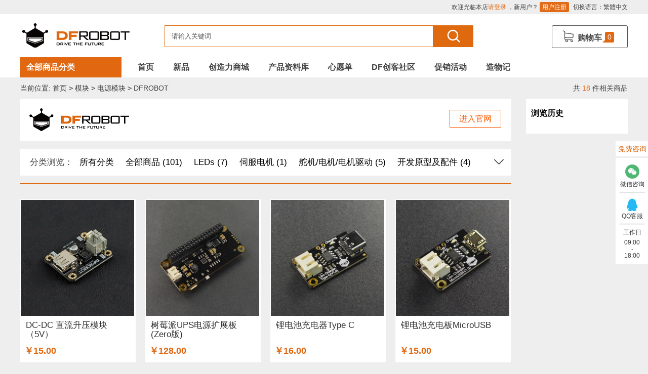

--- FILE ---
content_type: text/html; charset=utf-8
request_url: https://www.dfrobot.com.cn/brand-8-c275.html
body_size: 11837
content:


<!DOCTYPE html PUBLIC "-//W3C//DTD XHTML 1.0 Transitional//EN" "http://www.w3.org/TR/xhtml1/DTD/xhtml1-transitional.dtd">
<html xmlns="http://www.w3.org/1999/xhtml">
	<head>
		<meta http-equiv="Content-Type" content="text/html; charset=utf-8" />
		<meta name="Keywords" content="" />
		<meta name="Description" content="DFRobot商城是全球专业开源硬件和科创教育产品及套件购买平台，本频道提供电源模块DFROBOT品牌产品的最新报价、型号、图片、类型等相关信息" />
		<meta http-equiv="X-UA-Compatible" content="IE=edge">
		<meta name=" renderer" content=" webkit">
		<meta http-equiv="Cache-Control" content="no-transform" />
<meta http-equiv="Cache-Control" content="no-siteapp" />
<meta name="applicable-device" content="pc"/>
		
		<title>电源模块-DFROBOT品牌推荐-DFRobot创客商城</title>
		
		
		
		<link rel="shortcut icon" href="favicon.ico" />
		<link rel="icon" href="animated_favicon.gif" type="image/gif" />
		<link href="themes/dfcn_v3/style.css" rel="stylesheet" type="text/css" />
		<link rel="stylesheet" href="themes/dfcn_v3/fonts/iconfont.css" />
		<link href="js/mdediter/editormd.min.css" rel="stylesheet" type="text/css" />
		<link href="themes/dfcn_v3/css/user_wishlist.css" rel="stylesheet" type="text/css" />
		<link href="js/wishlist/wishlist.css" rel="stylesheet" type="text/css" />
		<link href="themes/dfcn_v3/css/header.css" rel="stylesheet" type="text/css" />
		<link href="themes/dfcn_v3/css/index.css" rel="stylesheet" type="text/css" />
		<link href="themes/dfcn_v3/css/brand.css" rel="stylesheet" type="text/css" />
		<link href="themes/dfcn_v3/css/footer.css" rel="stylesheet" type="text/css" />
		<script type="text/javascript" src="themes/dfcn_v3/js/jquery-2.1.1.min.js"></script>
		<script type="text/javascript" src="themes/dfcn_v3/js/config.js"></script>
		
		<script type="text/javascript" src="js/imgupload.js"></script><script type="text/javascript" src="js/mdediter/editormd.min.js"></script><script type="text/javascript" src="js/wishlist/wishlist.js"></script>		<script type="text/javascript" src="themes/dfcn_v3/js/header.js"></script>
		<script type="text/javascript" src="themes/dfcn_v3/js/footer.js"></script>
		<script type="text/javascript" src="themes/dfcn_v3/js/brand.js"></script>
			</head>
	<body>
		<div id="wrapper">
		    <div id="json_object" data-value='{"sort":"sort_order","order":"DESC","stock":1}' style="display:none"></div>
			<script>
var _hmt = _hmt || [];
(function() {
  var hm = document.createElement("script");
  hm.src = "https://hm.baidu.com/hm.js?5fef7aee3daa348b1cc86301508b7e57";
  var s = document.getElementsByTagName("script")[0]; 
  s.parentNode.insertBefore(hm, s);
})();
</script><div style="display: none;" id="userTokenPost" data-token="" ></div>
<div id="loginDFCN" style="position: fixed;top: 0;left: 0;width: 200px;height: 50px;border: 3px solid #000000;display: none;">
	
<script type="text/javascript" src="themes/dfcn_v3/js/dfana.js"></script>
</div>
<div id="headerFrame">
		<div class="top">
		<div class="lf"></div>
		<div class="rf">
			<span id="ECS_MEMBERZONE"> 欢迎光临本店<a class="link-regist" rel="nofollow" href="user.php?act=login">请登录</a> ，新用户？ <a rel="nofollow" class="regBtn link-regist" href="user.php?act=register">用户注册</a>
 </span>
			<span>切换语言：<a id="StranLink" rel="nofollow" href="javascript:;">繁體中文</a></span>
		</div>
	</div>
	<div class="contentFrame">
		<div class="contentBox">
			<div class="logoFrame">
				<a href="index.php" name="top"><img src="themes/dfcn_v3/images/logo.png"></a>
			</div>
			<div class="miniLogoFrame">
				<a href="index.php" name="top"><img src="themes/dfcn_v3/images/miniLogo.png"></a>
				<span>全部商品分类<b>﹀</b></span>
			</div>
			<div class="searchFrame">
				<form id=searchForm name=searchForm onSubmit="return checkSearchForm()" action="search_elastic.php" method=get>
					<div class="f_l">
						<input id=keyword onblur="if (value ==''){value='请输入关键词'}" onfocus="if (value =='请输入关键词'){value =''}" maxLength=70 value=请输入关键词 class="input" name=keywords>
						<button class="searchBtn" type=submit><i class="icon iconfont icon-search"></i></button>
					</div>
				</form>
			</div>
			<div class="cartFrame">
				<div id="mycart">
					<div class="btn">
	<a rel="nofollow" href="flow.php">
		<div class="text"><i class="iconfont icon-cart"></i>购物车</div>
		<div class="talkbubble"><span class="topcart totNum">0</span></div>
	</a>
</div>
<div class="miniCart">
	<div class="con">
		<ul>
					</ul>
	</div>
	<div class="totoal">
		<div>共<span class="totNum">0</span>件商品   总计：<span class="totPrice">0</span>元</div>
		<div class="miniCartBtn">
			<a title="去结算" href="javascript:;"><button class="wBtn">一键生成心愿单</button></a>
			<a title="去结算" href="flow.php"><button>去结算</button></a>
		</div>
	</div>
</div>
<div class="mask"></div> 				</div>
			</div>
			<div class="categoryNavFrame">
				<div class="btn">
					<a class="allClassBtn" href="category-216.html">全部商品分类</a>
				</div>
				<div class="list">
					<ul>
						<li>
							<div class="navFrame">
								<a href="category-216.html" title="allProduct">全部商品</a>
							</div>
						</li>
						<li>
							<div class="navFrame">
								<a href="category-217.html" title="newProduct">新品</a>
							</div>
						</li>
										        		        		<li>
		        			<div class="navFrame">
								<a href="topic-378-0.html">Arduino</a>
		        			</div>
		        			<div class="subNavFrame">
		        				<div class="subNav">
                                                                                                            <div class="box">
                                            <h4><a href="topic-378-221.html" title="开发板">开发板</a></h4>
                                        </div>
                                                                                                                                                <div class="box">
                                            <h4><a href="topic-378-224.html" title="模块">模块</a></h4>
                                        </div>
                                                                                                                                                <div class="box">
                                            <h4><a href="topic-378-226.html" title="开发原型及配件">开发原型及配件</a></h4>
                                        </div>
                                                                                                                                                <div class="box">
                                            <h4><a href="topic-378-228.html" title="DF纪念品/书籍/套餐">DF纪念品/书籍/套餐</a></h4>
                                        </div>
                                                                                                                                                <div class="box">
                                            <h4><a href="topic-378-345.html" title="套件">套件</a></h4>
                                        </div>
                                                                                                                                                <div class="box">
                                            <h4><a href="topic-378-346.html" title="传感器">传感器</a></h4>
                                        </div>
                                                                                                                                                <div class="box">
                                            <h4><a href="topic-378-382.html" title="AI 人工智能">AI 人工智能</a></h4>
                                        </div>
                                                                    		        				</div>
		        				<div class="recommend">
		        					<h4>推荐品牌</h4>
		        						
		        				</div>
		        			</div>
		        		</li>
			            			            				        		        		<li>
		        			<div class="navFrame">
								<a href="topic-379-0.html">micro:bit</a>
		        			</div>
		        			<div class="subNavFrame">
		        				<div class="subNav">
                                                                                                            <div class="box">
                                            <h4><a href="topic-379-221.html" title="开发板">开发板</a></h4>
                                        </div>
                                                                                                                                                <div class="box">
                                            <h4><a href="topic-379-224.html" title="模块">模块</a></h4>
                                        </div>
                                                                                                                                                <div class="box">
                                            <h4><a href="topic-379-226.html" title="开发原型及配件">开发原型及配件</a></h4>
                                        </div>
                                                                                                                                                <div class="box">
                                            <h4><a href="topic-379-228.html" title="DF纪念品/书籍/套餐">DF纪念品/书籍/套餐</a></h4>
                                        </div>
                                                                                                                                                <div class="box">
                                            <h4><a href="topic-379-345.html" title="套件">套件</a></h4>
                                        </div>
                                                                                                                                                <div class="box">
                                            <h4><a href="topic-379-346.html" title="传感器">传感器</a></h4>
                                        </div>
                                                                    		        				</div>
		        				<div class="recommend">
		        					<h4>推荐品牌</h4>
		        						
		        				</div>
		        			</div>
		        		</li>
			            			            				        		        		<li>
		        			<div class="navFrame">
								<a href="topic-380-0.html">树莓派</a>
		        			</div>
		        			<div class="subNavFrame">
		        				<div class="subNav">
                                                                                                            <div class="box">
                                            <h4><a href="topic-380-221.html" title="开发板">开发板</a></h4>
                                        </div>
                                                                                                                                                <div class="box">
                                            <h4><a href="topic-380-224.html" title="模块">模块</a></h4>
                                        </div>
                                                                                                                                                <div class="box">
                                            <h4><a href="topic-380-226.html" title="开发原型及配件">开发原型及配件</a></h4>
                                        </div>
                                                                                                                                                <div class="box">
                                            <h4><a href="topic-380-345.html" title="套件">套件</a></h4>
                                        </div>
                                                                                                                                                <div class="box">
                                            <h4><a href="topic-380-346.html" title="传感器">传感器</a></h4>
                                        </div>
                                                                    		        				</div>
		        				<div class="recommend">
		        					<h4>推荐品牌</h4>
		        									                    				                    <a href="brand-30-c380.html">
				                    	<img src="data/brandlogo/1502517537887042305.jpg" alt="Raspberry PiLogo">
				                    </a>
				                    				                    	
		        				</div>
		        			</div>
		        		</li>
			            			            				        		        		<li>
		        			<div class="navFrame">
								<a href="topic-381-0.html">LattePanda</a>
		        			</div>
		        			<div class="subNavFrame">
		        				<div class="subNav">
                                                                                                            <div class="box">
                                            <h4><a href="topic-381-221.html" title="开发板">开发板</a></h4>
                                        </div>
                                                                                                                                                <div class="box">
                                            <h4><a href="topic-381-224.html" title="模块">模块</a></h4>
                                        </div>
                                                                                                                                                <div class="box">
                                            <h4><a href="topic-381-226.html" title="开发原型及配件">开发原型及配件</a></h4>
                                        </div>
                                                                                                                                                <div class="box">
                                            <h4><a href="topic-381-345.html" title="套件">套件</a></h4>
                                        </div>
                                                                                                                                                <div class="box">
                                            <h4><a href="topic-381-346.html" title="传感器">传感器</a></h4>
                                        </div>
                                                                                                                                                <div class="box">
                                            <h4><a href="topic-381-381.html" title="LattePanda">LattePanda</a></h4>
                                        </div>
                                                                    		        				</div>
		        				<div class="recommend">
		        					<h4>推荐品牌</h4>
		        									                    				                    <a href="brand-8-c381.html">
				                    	<img src="data/brandlogo/1502517518995819755.jpg" alt="DFROBOTLogo">
				                    </a>
				                    				                    				                    				                    <a href="brand-39-c381.html">
				                    	<img src="data/brandlogo/1502643866806015555.jpg" alt="LattePandaLogo">
				                    </a>
				                    				                    	
		        				</div>
		        			</div>
		        		</li>
			            			            				        		        		<li>
		        			<div class="navFrame">
								<a href="topic-382-0.html">AI 人工智能</a>
		        			</div>
		        			<div class="subNavFrame">
		        				<div class="subNav">
                                                                                                            <div class="box">
                                            <h4><a href="topic-382-221.html" title="开发板">开发板</a></h4>
                                        </div>
                                                                                                                                                <div class="box">
                                            <h4><a href="topic-382-224.html" title="模块">模块</a></h4>
                                        </div>
                                                                                                                                                <div class="box">
                                            <h4><a href="topic-382-226.html" title="开发原型及配件">开发原型及配件</a></h4>
                                        </div>
                                                                                                                                                <div class="box">
                                            <h4><a href="topic-382-228.html" title="DF纪念品/书籍/套餐">DF纪念品/书籍/套餐</a></h4>
                                        </div>
                                                                                                                                                <div class="box">
                                            <h4><a href="topic-382-345.html" title="套件">套件</a></h4>
                                        </div>
                                                                                                                                                <div class="box">
                                            <h4><a href="topic-382-346.html" title="传感器">传感器</a></h4>
                                        </div>
                                                                                                                                                <div class="box">
                                            <h4><a href="topic-382-382.html" title="AI 人工智能">AI 人工智能</a></h4>
                                        </div>
                                                                    		        				</div>
		        				<div class="recommend">
		        					<h4>推荐品牌</h4>
		        									                    				                    <a href="brand-8-c382.html">
				                    	<img src="data/brandlogo/1502517518995819755.jpg" alt="DFROBOTLogo">
				                    </a>
				                    				                    	
		        				</div>
		        			</div>
		        		</li>
			            			            				        		        		<li>
		        			<div class="navFrame">
								<a href="topic-383-0.html">STEM/创客 教育</a>
		        			</div>
		        			<div class="subNavFrame">
		        				<div class="subNav">
                                                                                                            <div class="box">
                                            <h4><a href="topic-383-221.html" title="开发板">开发板</a></h4>
                                        </div>
                                                                                                                                                <div class="box">
                                            <h4><a href="topic-383-224.html" title="模块">模块</a></h4>
                                        </div>
                                                                                                                                                <div class="box">
                                            <h4><a href="topic-383-226.html" title="开发原型及配件">开发原型及配件</a></h4>
                                        </div>
                                                                                                                                                <div class="box">
                                            <h4><a href="topic-383-228.html" title="DF纪念品/书籍/套餐">DF纪念品/书籍/套餐</a></h4>
                                        </div>
                                                                                                                                                <div class="box">
                                            <h4><a href="topic-383-345.html" title="套件">套件</a></h4>
                                        </div>
                                                                                                                                                <div class="box">
                                            <h4><a href="topic-383-346.html" title="传感器">传感器</a></h4>
                                        </div>
                                                                                                                                                <div class="box">
                                            <h4><a href="topic-383-382.html" title="AI 人工智能">AI 人工智能</a></h4>
                                        </div>
                                                                                                                                                <div class="box">
                                            <h4><a href="topic-383-383.html" title="STEM/创客 教育">STEM/创客 教育</a></h4>
                                        </div>
                                                                    		        				</div>
		        				<div class="recommend">
		        					<h4>推荐品牌</h4>
		        									                    				                    <a href="brand-8-c383.html">
				                    	<img src="data/brandlogo/1502517518995819755.jpg" alt="DFROBOTLogo">
				                    </a>
				                    				                    	
		        				</div>
		        			</div>
		        		</li>
			            			            				        		        		<li>
		        			<div class="navFrame">
								<a href="category-345.html">套件</a>
		        			</div>
		        			<div class="subNavFrame">
		        				<div class="subNav">
                                                                                                            <div class="box">
                                            <h4><a href="category-270.html" title="Arduino 套件">Arduino 套件</a></h4>
                                        </div>
                                                                                                                                                <div class="box">
                                            <h4><a href="category-360.html" title="micro:bit 套件">micro:bit 套件</a></h4>
                                        </div>
                                                                                                                                                <div class="box">
                                            <h4><a href="category-230.html" title="机器人 套件">机器人 套件</a></h4>
                                        </div>
                                                                                                                                                <div class="box">
                                            <h4><a href="category-235.html" title="Boson 套件">Boson 套件</a></h4>
                                        </div>
                                                                                                                                                <div class="box">
                                            <h4><a href="category-222.html" title="LattePanda 套件">LattePanda 套件</a></h4>
                                        </div>
                                                                                                                                                <div class="box">
                                            <h4><a href="category-229.html" title="树莓派 套件">树莓派 套件</a></h4>
                                        </div>
                                                                                                                                                <div class="box">
                                            <h4><a href="category-234.html" title="其他套件">其他套件</a></h4>
                                        </div>
                                                                    		        				</div>
		        				<div class="recommend">
		        					<h4>推荐品牌</h4>
		        									                    				                    <a href="brand-8-c345.html">
				                    	<img src="data/brandlogo/1502517518995819755.jpg" alt="DFROBOTLogo">
				                    </a>
				                    				                    				                    				                    <a href="brand-39-c345.html">
				                    	<img src="data/brandlogo/1502643866806015555.jpg" alt="LattePandaLogo">
				                    </a>
				                    				                    				                    				                    <a href="brand-30-c345.html">
				                    	<img src="data/brandlogo/1502517537887042305.jpg" alt="Raspberry PiLogo">
				                    </a>
				                    				                    				                    				                    <a href="brand-50-c345.html">
				                    	<img src="data/brandlogo/1661896935244180303.png" alt="UNIHIKERLogo">
				                    </a>
				                    				                    	
		        				</div>
		        			</div>
		        		</li>
			            			            				        		        		<li>
		        			<div class="navFrame">
								<a href="category-221.html">开发板</a>
		        			</div>
		        			<div class="subNavFrame">
		        				<div class="subNav">
                                                                                                            <div class="box">
                                            <h4><a href="category-238.html" title="Arduino">Arduino</a></h4>
                                        </div>
                                                                                                                                                <div class="box">
                                            <h4><a href="category-239.html" title="micro:bit">micro:bit</a></h4>
                                        </div>
                                                                                                                                                <div class="box">
                                            <h4><a href="category-284.html" title="LattePanda">LattePanda</a></h4>
                                        </div>
                                                                                                                                                <div class="box">
                                            <h4><a href="category-307.html" title="行空板">行空板</a></h4>
                                        </div>
                                                                                                                                                <div class="box">
                                            <h4><a href="category-252.html" title="ARM">ARM</a></h4>
                                        </div>
                                                                                                                                                <div class="box">
                                            <h4><a href="category-375.html" title="英伟达">英伟达</a></h4>
                                        </div>
                                                                                                                                                <div class="box">
                                            <h4><a href="category-261.html" title="ESP32&amp;ESP8266">ESP32&amp;ESP8266</a></h4>
                                        </div>
                                                                                                                                                <div class="box">
                                            <h4><a href="category-308.html" title="其他开发板">其他开发板</a></h4>
                                        </div>
                                                                    		        				</div>
		        				<div class="recommend">
		        					<h4>推荐品牌</h4>
		        									                    				                    <a href="brand-8-c221.html">
				                    	<img src="data/brandlogo/1502517518995819755.jpg" alt="DFROBOTLogo">
				                    </a>
				                    				                    				                    				                    <a href="brand-11-c221.html">
				                    	<img src="data/brandlogo/1502517524167113724.jpg" alt="ArduinoLogo">
				                    </a>
				                    				                    				                    				                    <a href="brand-40-c221.html">
				                    	<img src="data/brandlogo/1502643803570085267.png" alt="micro:bitLogo">
				                    </a>
				                    				                    				                    				                    <a href="brand-39-c221.html">
				                    	<img src="data/brandlogo/1502643866806015555.jpg" alt="LattePandaLogo">
				                    </a>
				                    				                    				                    				                    <a href="brand-30-c221.html">
				                    	<img src="data/brandlogo/1502517537887042305.jpg" alt="Raspberry PiLogo">
				                    </a>
				                    				                    				                    				                    <a href="brand-50-c221.html">
				                    	<img src="data/brandlogo/1661896935244180303.png" alt="UNIHIKERLogo">
				                    </a>
				                    				                    				                    				                    <a href="brand-46-c221.html">
				                    	<img src="data/brandlogo/1608507478188446843.png" alt="英伟达Logo">
				                    </a>
				                    				                    	
		        				</div>
		        			</div>
		        		</li>
			            			            				        		        		<li>
		        			<div class="navFrame">
								<a href="category-346.html">传感器</a>
		        			</div>
		        			<div class="subNavFrame">
		        				<div class="subNav">
                                                                                                            <div class="box">
                                            <h4><a href="category-250.html" title="温湿度传感器">温湿度传感器</a></h4>
                                        </div>
                                                                                                                                                <div class="box">
                                            <h4><a href="category-309.html" title="编码器">编码器</a></h4>
                                        </div>
                                                                                                                                                <div class="box">
                                            <h4><a href="category-319.html" title="运动传感器">运动传感器</a></h4>
                                        </div>
                                                                                                                                                <div class="box">
                                            <h4><a href="category-339.html" title="空气传感器">空气传感器</a></h4>
                                        </div>
                                                                                                                                                <div class="box">
                                            <h4><a href="category-260.html" title="液体传感器">液体传感器</a></h4>
                                        </div>
                                                                                                                                                <div class="box">
                                            <h4><a href="category-278.html" title="电流传感器">电流传感器</a></h4>
                                        </div>
                                                                                                                                                <div class="box">
                                            <h4><a href="category-340.html" title="磁传感器">磁传感器</a></h4>
                                        </div>
                                                                                                                                                <div class="box">
                                            <h4><a href="category-240.html" title="距离传感器">距离传感器</a></h4>
                                        </div>
                                                                                                                                                <div class="box">
                                            <h4><a href="category-329.html" title="e-Health传感器">e-Health传感器</a></h4>
                                        </div>
                                                                                                                                                <div class="box">
                                            <h4><a href="category-283.html" title="加速度传感器">加速度传感器</a></h4>
                                        </div>
                                                                                                                                                <div class="box">
                                            <h4><a href="category-317.html" title="电位计">电位计</a></h4>
                                        </div>
                                                                                                                                                <div class="box">
                                            <h4><a href="category-281.html" title="交互传感器">交互传感器</a></h4>
                                        </div>
                                                                                                                                                <div class="box">
                                            <h4><a href="category-253.html" title="重量传感器">重量传感器</a></h4>
                                        </div>
                                                                                                                                                <div class="box">
                                            <h4><a href="category-277.html" title="柔性传感器">柔性传感器</a></h4>
                                        </div>
                                                                                                                                                <div class="box">
                                            <h4><a href="category-271.html" title="声音传感器">声音传感器</a></h4>
                                        </div>
                                                                                                                                                <div class="box">
                                            <h4><a href="category-293.html" title="GPS">GPS</a></h4>
                                        </div>
                                                                                                                                                <div class="box">
                                            <h4><a href="category-352.html" title="光线&amp;图像传感器">光线&amp;图像传感器</a></h4>
                                        </div>
                                                                                                                                                <div class="box">
                                            <h4><a href="category-292.html" title="其他传感器">其他传感器</a></h4>
                                        </div>
                                                                                                                                                <div class="box">
                                            <h4><a href="category-306.html" title="压力传感器">压力传感器</a></h4>
                                        </div>
                                                                                                                                                <div class="box">
                                            <h4><a href="category-335.html" title="开关和按钮">开关和按钮</a></h4>
                                        </div>
                                                                    		        				</div>
		        				<div class="recommend">
		        					<h4>推荐品牌</h4>
		        									                    				                    <a href="brand-8-c346.html">
				                    	<img src="data/brandlogo/1502517518995819755.jpg" alt="DFROBOTLogo">
				                    </a>
				                    				                    				                    				                    <a href="brand-11-c346.html">
				                    	<img src="data/brandlogo/1502517524167113724.jpg" alt="ArduinoLogo">
				                    </a>
				                    				                    				                    				                    <a href="brand-39-c346.html">
				                    	<img src="data/brandlogo/1502643866806015555.jpg" alt="LattePandaLogo">
				                    </a>
				                    				                    				                    				                    <a href="brand-30-c346.html">
				                    	<img src="data/brandlogo/1502517537887042305.jpg" alt="Raspberry PiLogo">
				                    </a>
				                    				                    				                    				                    <a href="brand-36-c346.html">
				                    	<img src="data/brandlogo/1502517541456030483.png" alt="SLAMTECLogo">
				                    </a>
				                    				                    				                    				                    <a href="brand-21-c346.html">
				                    	<img src="data/brandlogo/1385440625207820673.jpg" alt="SHARPLogo">
				                    </a>
				                    				                    				                    				                    <a href="brand-12-c346.html">
				                    	<img src="data/brandlogo/1385446902741613606.jpg" alt="DevantechLogo">
				                    </a>
				                    				                    				                    				                    <a href="brand-49-c346.html">
				                    	<img src="data/brandlogo/1655246184496760655.png" alt="BenewakeLogo">
				                    </a>
				                    				                    	
		        				</div>
		        			</div>
		        		</li>
			            			            				        		        		<li>
		        			<div class="navFrame">
								<a href="category-224.html">模块</a>
		        			</div>
		        			<div class="subNavFrame">
		        				<div class="subNav">
                                                                                                            <div class="box">
                                            <h4><a href="category-269.html" title="IO 扩展板">IO 扩展板</a></h4>
                                        </div>
                                                                                                                                                <div class="box">
                                            <h4><a href="category-362.html" title="其他扩展板">其他扩展板</a></h4>
                                        </div>
                                                                                                                                                <div class="box">
                                            <h4><a href="category-225.html" title="舵机/电机/电机驱动">舵机/电机/电机驱动</a></h4>
                                        </div>
                                                                                                                                                <div class="box">
                                            <h4><a href="category-321.html" title="通信">通信</a></h4>
                                        </div>
                                                                                                                                                <div class="box">
                                            <h4><a href="category-384.html" title="AI 人工智能">AI 人工智能</a></h4>
                                        </div>
                                                                                                                                                <div class="box">
                                            <h4><a href="category-291.html" title="LCD/LED/显示屏">LCD/LED/显示屏</a></h4>
                                        </div>
                                                                                                                                                <div class="box">
                                            <h4><a href="category-377.html" title="音频">音频</a></h4>
                                        </div>
                                                                                                                                                <div class="box">
                                            <h4><a href="category-275.html" title="电源模块">电源模块</a></h4>
                                        </div>
                                                                                                                                                <div class="box">
                                            <h4><a href="category-231.html" title="AD / DA转换器">AD / DA转换器</a></h4>
                                        </div>
                                                                                                                                                <div class="box">
                                            <h4><a href="category-256.html" title="存储模块">存储模块</a></h4>
                                        </div>
                                                                                                                                                <div class="box">
                                            <h4><a href="category-242.html" title="其他模块">其他模块</a></h4>
                                        </div>
                                                                                                                                                <div class="box">
                                            <h4><a href="category-272.html" title="RTC模块">RTC模块</a></h4>
                                        </div>
                                                                    		        				</div>
		        				<div class="recommend">
		        					<h4>推荐品牌</h4>
		        									                    				                    <a href="brand-8-c224.html">
				                    	<img src="data/brandlogo/1502517518995819755.jpg" alt="DFROBOTLogo">
				                    </a>
				                    				                    				                    				                    <a href="brand-11-c224.html">
				                    	<img src="data/brandlogo/1502517524167113724.jpg" alt="ArduinoLogo">
				                    </a>
				                    				                    				                    				                    <a href="brand-39-c224.html">
				                    	<img src="data/brandlogo/1502643866806015555.jpg" alt="LattePandaLogo">
				                    </a>
				                    				                    				                    				                    <a href="brand-45-c224.html">
				                    	<img src="data/brandlogo/1585273624576282223.png" alt="HUSKYLENSLogo">
				                    </a>
				                    				                    				                    				                    <a href="brand-30-c224.html">
				                    	<img src="data/brandlogo/1502517537887042305.jpg" alt="Raspberry PiLogo">
				                    </a>
				                    				                    				                    				                    <a href="brand-22-c224.html">
				                    	<img src="data/brandlogo/1385440633831984106.jpg" alt="MigaLogo">
				                    </a>
				                    				                    				                    				                    <a href="brand-12-c224.html">
				                    	<img src="data/brandlogo/1385446902741613606.jpg" alt="DevantechLogo">
				                    </a>
				                    				                    				                    				                    <a href="brand-51-c224.html">
				                    	<img src="data/brandlogo/" alt="SourcekitLogo">
				                    </a>
				                    				                    	
		        				</div>
		        			</div>
		        		</li>
			            			            				        		        		<li>
		        			<div class="navFrame">
								<a href="category-226.html">开发原型及配件</a>
		        			</div>
		        			<div class="subNavFrame">
		        				<div class="subNav">
                                                                                                            <div class="box">
                                            <h4><a href="category-248.html" title="电缆&amp;电线">电缆&amp;电线</a></h4>
                                        </div>
                                                                                                                                                <div class="box">
                                            <h4><a href="category-254.html" title="电子器件">电子器件</a></h4>
                                        </div>
                                                                                                                                                <div class="box">
                                            <h4><a href="category-257.html" title="结构件">结构件</a></h4>
                                        </div>
                                                                                                                                                <div class="box">
                                            <h4><a href="category-246.html" title="工具">工具</a></h4>
                                        </div>
                                                                                                                                                <div class="box">
                                            <h4><a href="category-279.html" title="电源">电源</a></h4>
                                        </div>
                                                                                                                                                <div class="box">
                                            <h4><a href="category-236.html" title="面包板/原型板">面包板/原型板</a></h4>
                                        </div>
                                                                                                                                                <div class="box">
                                            <h4><a href="category-237.html" title="配件">配件</a></h4>
                                        </div>
                                                                                                                                                <div class="box">
                                            <h4><a href="category-233.html" title="导电线">导电线</a></h4>
                                        </div>
                                                                                                                                                <div class="box">
                                            <h4><a href="category-232.html" title="电子墨水">电子墨水</a></h4>
                                        </div>
                                                                                                                                                <div class="box">
                                            <h4><a href="category-259.html" title="键盘">键盘</a></h4>
                                        </div>
                                                                                                                                                <div class="box">
                                            <h4><a href="category-276.html" title="外壳&amp;保护套">外壳&amp;保护套</a></h4>
                                        </div>
                                                                    		        				</div>
		        				<div class="recommend">
		        					<h4>推荐品牌</h4>
		        									                    				                    <a href="brand-8-c226.html">
				                    	<img src="data/brandlogo/1502517518995819755.jpg" alt="DFROBOTLogo">
				                    </a>
				                    				                    				                    				                    <a href="brand-11-c226.html">
				                    	<img src="data/brandlogo/1502517524167113724.jpg" alt="ArduinoLogo">
				                    </a>
				                    				                    				                    				                    <a href="brand-39-c226.html">
				                    	<img src="data/brandlogo/1502643866806015555.jpg" alt="LattePandaLogo">
				                    </a>
				                    				                    				                    				                    <a href="brand-45-c226.html">
				                    	<img src="data/brandlogo/1585273624576282223.png" alt="HUSKYLENSLogo">
				                    </a>
				                    				                    				                    				                    <a href="brand-30-c226.html">
				                    	<img src="data/brandlogo/1502517537887042305.jpg" alt="Raspberry PiLogo">
				                    </a>
				                    				                    				                    				                    <a href="brand-50-c226.html">
				                    	<img src="data/brandlogo/1661896935244180303.png" alt="UNIHIKERLogo">
				                    </a>
				                    				                    	
		        				</div>
		        			</div>
		        		</li>
			            			            				        		        		<li>
		        			<div class="navFrame">
								<a href="category-227.html">3D 打印</a>
		        			</div>
		        			<div class="subNavFrame">
		        				<div class="subNav">
                                                                                                            <div class="box">
                                            <h4><a href="category-337.html" title="3D 打印机及配件">3D 打印机及配件</a></h4>
                                        </div>
                                                                                                                                                <div class="box">
                                            <h4><a href="category-336.html" title="3D 打印机耗材">3D 打印机耗材</a></h4>
                                        </div>
                                                                    		        				</div>
		        				<div class="recommend">
		        					<h4>推荐品牌</h4>
		        									                    				                    <a href="brand-8-c227.html">
				                    	<img src="data/brandlogo/1502517518995819755.jpg" alt="DFROBOTLogo">
				                    </a>
				                    				                    	
		        				</div>
		        			</div>
		        		</li>
			            			            				        		        		<li>
		        			<div class="navFrame">
								<a href="category-228.html">DF纪念品/书籍/套餐</a>
		        			</div>
		        			<div class="subNavFrame">
		        				<div class="subNav">
                                                                                                            <div class="box">
                                            <h4><a href="category-251.html" title="DF纪念品">DF纪念品</a></h4>
                                        </div>
                                                                                                                                                <div class="box">
                                            <h4><a href="category-355.html" title="套餐">套餐</a></h4>
                                        </div>
                                                                                                                                                <div class="box">
                                            <h4><a href="category-356.html" title="书籍">书籍</a></h4>
                                        </div>
                                                                    		        				</div>
		        				<div class="recommend">
		        					<h4>推荐品牌</h4>
		        									                    				                    <a href="brand-8-c228.html">
				                    	<img src="data/brandlogo/1502517518995819755.jpg" alt="DFROBOTLogo">
				                    </a>
				                    				                    	
		        				</div>
		        			</div>
		        		</li>
			            			             
					</ul>
					<div class="subNavCon">
						<div class="lf">
							
						</div>
						<div class="rf">
							
						</div>
					</div>
				</div>
			</div>
			<div class="topNavFrame">
				<ul>
                  <li class="cur"><a href="index.php">首页</a> </li>
                                     <li ><a href="https://www.dfrobot.com.cn/category-217.html" target="_blank">新品</a></li>
                                     <li ><a href="exchange.php" >创造力商城</a></li>
                                     <li ><a href="https://wiki.dfrobot.com.cn" target="_blank">产品资料库</a></li>
                                     <li ><a href="https://www.dfrobot.com.cn/wishlist.html" target="_blank">心愿单</a></li>
                                     <li ><a href="https://mc.dfrobot.com.cn/" target="_blank">DF创客社区</a></li>
                                     <li ><a href="https://www.dfrobot.com.cn/activity.php?topic_id=29" target="_blank">促销活动</a></li>
                                     <li ><a href="https://makelog.dfrobot.com.cn/" target="_blank">造物记</a></li>
                                  </ul>
			</div>
		</div>
	</div>
</div>
			<div id="container">
				
				<div class="crumbs">
					<div class="lf">
						当前位置: <a href="index.php">首页</a> <code>&gt;</code> <a href="category-224.html">模块</a> <code>&gt;</code> <a href="category-275.html">电源模块</a> <code>&gt;</code> DFROBOT					</div>
					<div class=" rf">
						共
						<font class="num">18</font> 件相关商品
					</div>
					<div style="clear: both;"></div>
				</div>
				<div class="clear"></div>
				
				<div class="content">
					<div class="lf main">
						<div class="manTop">
							<div class="img lf">
																<img src="data/brandlogo/1502517518995819755.jpg" />
															</div>
							<div class="off rf">
								
																
								<a href="https://www.dfrobot.com.cn" target="_blank" style="
    box-sizing: border-box;
    border: 1px solid #FF5A00;
    color: #FF5A00;
    position: relative;
    top&quot;CONTAIN-INTRINSIC-BLOCK-SIZE: AUTO 100PX&quot;;
    padding: 8px 18px;
">进入官网</a>
															</div>
							<div class="clear"></div>
						</div>
						<div class="mainClass">
							分类浏览：														<a href="brand-8-c0.html" class="">所有分类 </a>
														<a href="brand-8-c216.html" class="">全部商品 (101)</a>
														<a href="brand-8-c219.html" class="">LEDs (7)</a>
														<a href="brand-8-c223.html" class="">伺服电机 (1)</a>
														<a href="brand-8-c225.html" class="">舵机/电机/电机驱动 (5)</a>
														<a href="brand-8-c226.html" class="">开发原型及配件 (4)</a>
														<a href="brand-8-c228.html" class="">DF纪念品/书籍/套餐 (2)</a>
														<a href="brand-8-c229.html" class="">树莓派 套件 (2)</a>
														<a href="brand-8-c230.html" class="">机器人 套件 (30)</a>
														<a href="brand-8-c231.html" class="">AD / DA转换器 (20)</a>
														<a href="brand-8-c233.html" class="">导电线 (2)</a>
														<a href="brand-8-c234.html" class="">其他套件 (39)</a>
														<a href="brand-8-c235.html" class="">Boson 套件 (11)</a>
														<a href="brand-8-c236.html" class="">面包板/原型板 (12)</a>
														<a href="brand-8-c237.html" class="">配件 (9)</a>
														<a href="brand-8-c238.html" class="">Arduino (28)</a>
														<a href="brand-8-c240.html" class="">距离传感器 (32)</a>
														<a href="brand-8-c242.html" class="">其他模块 (23)</a>
														<a href="brand-8-c246.html" class="">工具 (4)</a>
														<a href="brand-8-c250.html" class="">温湿度传感器 (37)</a>
														<a href="brand-8-c251.html" class="">DF纪念品 (14)</a>
														<a href="brand-8-c252.html" class="">ARM (5)</a>
														<a href="brand-8-c253.html" class="">重量传感器 (2)</a>
														<a href="brand-8-c254.html" class="">电子器件 (3)</a>
														<a href="brand-8-c256.html" class="">存储模块 (6)</a>
														<a href="brand-8-c257.html" class="">结构件 (12)</a>
														<a href="brand-8-c259.html" class="">键盘 (5)</a>
														<a href="brand-8-c260.html" class="">液体传感器 (17)</a>
														<a href="brand-8-c261.html" class="">ESP32&amp;ESP8266 (23)</a>
														<a href="brand-8-c264.html" class="">Lilypad（弃用） (1)</a>
														<a href="brand-8-c265.html" class="">排针排母 (2)</a>
														<a href="brand-8-c266.html" class="">总线&amp;OBD (7)</a>
														<a href="brand-8-c267.html" class="">3G/4G/5G (1)</a>
														<a href="brand-8-c269.html" class="">IO 扩展板 (78)</a>
														<a href="brand-8-c270.html" class="">Arduino 套件 (7)</a>
														<a href="brand-8-c271.html" class="">声音传感器 (6)</a>
														<a href="brand-8-c272.html" class="">RTC模块 (6)</a>
														<a href="brand-8-c273.html" class="">以太网 (3)</a>
														<a href="brand-8-c274.html" class="">传感器组合包 (1)</a>
														<a href="brand-8-c275.html" class="select">电源模块 (19)</a>
														<a href="brand-8-c276.html" class="">外壳&amp;保护套 (11)</a>
														<a href="brand-8-c277.html" class="">柔性传感器 (1)</a>
														<a href="brand-8-c278.html" class="">电流传感器 (9)</a>
														<a href="brand-8-c279.html" class="">电源 (2)</a>
														<a href="brand-8-c281.html" class="">交互传感器 (8)</a>
														<a href="brand-8-c282.html" class="">USB 数据线 (2)</a>
														<a href="brand-8-c283.html" class="">加速度传感器 (26)</a>
														<a href="brand-8-c284.html" class="">LattePanda (2)</a>
														<a href="brand-8-c286.html" class="">直流电机驱动器 (11)</a>
														<a href="brand-8-c288.html" class="">制动器和平台 (3)</a>
														<a href="brand-8-c289.html" class="">树莓派 (1)</a>
														<a href="brand-8-c291.html" class="">LCD/LED/显示屏 (10)</a>
														<a href="brand-8-c292.html" class="">其他传感器 (8)</a>
														<a href="brand-8-c293.html" class="">GPS (1)</a>
														<a href="brand-8-c294.html" class="">RFID (3)</a>
														<a href="brand-8-c297.html" class="">LCD (17)</a>
														<a href="brand-8-c300.html" class="">LED (26)</a>
														<a href="brand-8-c302.html" class="">Gravity系列连接线 (4)</a>
														<a href="brand-8-c304.html" class="">电阻 (2)</a>
														<a href="brand-8-c305.html" class="">串口 (8)</a>
														<a href="brand-8-c306.html" class="">压力传感器 (14)</a>
														<a href="brand-8-c307.html" class="">行空板 (4)</a>
														<a href="brand-8-c308.html" class="">其他开发板 (9)</a>
														<a href="brand-8-c309.html" class="">编码器 (4)</a>
														<a href="brand-8-c310.html" class="">螺丝和螺母 (2)</a>
														<a href="brand-8-c311.html" class="">轮子 (7)</a>
														<a href="brand-8-c312.html" class="">Xbee / Zigbee (1)</a>
														<a href="brand-8-c314.html" class="">NB-IoT (4)</a>
														<a href="brand-8-c315.html" class="">电容 (1)</a>
														<a href="brand-8-c316.html" class="">直流电机 (19)</a>
														<a href="brand-8-c317.html" class="">电位计 (4)</a>
														<a href="brand-8-c318.html" class="">锂电池 (2)</a>
														<a href="brand-8-c319.html" class="">运动传感器 (16)</a>
														<a href="brand-8-c320.html" class="">泵 (2)</a>
														<a href="brand-8-c321.html" class="">通信 (19)</a>
														<a href="brand-8-c322.html" class="">继电器 (8)</a>
														<a href="brand-8-c323.html" class="">其他 (2)</a>
														<a href="brand-8-c324.html" class="">铜柱 (2)</a>
														<a href="brand-8-c325.html" class="">太阳能 (3)</a>
														<a href="brand-8-c327.html" class="">其他电子器件 (5)</a>
														<a href="brand-8-c328.html" class="">其他线材 (15)</a>
														<a href="brand-8-c329.html" class="">e-Health传感器 (7)</a>
														<a href="brand-8-c330.html" class="">屏幕和显示器 (18)</a>
														<a href="brand-8-c332.html" class="">数码管 (7)</a>
														<a href="brand-8-c333.html" class="">无线电（射频） (4)</a>
														<a href="brand-8-c334.html" class="">GSM/GPRS/GPS (1)</a>
														<a href="brand-8-c335.html" class="">开关和按钮 (34)</a>
														<a href="brand-8-c336.html" class="">3D 打印机耗材 (6)</a>
														<a href="brand-8-c337.html" class="">3D 打印机及配件 (14)</a>
														<a href="brand-8-c339.html" class="">空气传感器 (61)</a>
														<a href="brand-8-c340.html" class="">磁传感器 (2)</a>
														<a href="brand-8-c341.html" class="">促销 (1)</a>
														<a href="brand-8-c344.html" class="">适配器和连接器 (3)</a>
														<a href="brand-8-c345.html" class="">套件 (1)</a>
														<a href="brand-8-c346.html" class="">传感器 (13)</a>
														<a href="brand-8-c350.html" class="">伺服电机驱动器 (2)</a>
														<a href="brand-8-c351.html" class="">喇叭 (2)</a>
														<a href="brand-8-c352.html" class="">光线&amp;图像传感器 (20)</a>
														<a href="brand-8-c354.html" class="">心愿单 (5)</a>
														<a href="brand-8-c355.html" class="">套餐 (12)</a>
														<a href="brand-8-c356.html" class="">书籍 (19)</a>
														<a href="brand-8-c357.html" class="">二极管和三极管 (1)</a>
														<a href="brand-8-c359.html" class="">AA电池 (4)</a>
														<a href="brand-8-c360.html" class="">micro:bit 套件 (4)</a>
														<a href="brand-8-c361.html" class="">OLEDs (7)</a>
														<a href="brand-8-c362.html" class="">其他扩展板 (14)</a>
														<a href="brand-8-c363.html" class="">WiFi (6)</a>
														<a href="brand-8-c368.html" class="">蓝牙 (4)</a>
														<a href="brand-8-c372.html" class="">晶振 (1)</a>
														<a href="brand-8-c373.html" class="">无刷电机 (2)</a>
														<a href="brand-8-c375.html" class="">英伟达 (1)</a>
														<a href="brand-8-c377.html" class="">音频 (11)</a>
														<a href="brand-8-c381.html" class="">LattePanda (4)</a>
														<a href="brand-8-c382.html" class="">AI 人工智能 (3)</a>
														<a href="brand-8-c383.html" class="">STEM/创客 教育 (5)</a>
														<a href="brand-8-c384.html" class="">AI 人工智能 (4)</a>
														<a href="brand-8-c385.html" class="">电子墨水 (2)</a>
														<i class="icon iconfont icon-xiangxia"></i>
						</div>
						<div class="hot">
							
														
						</div>
						<div class="conList">
							
														
							<div class="blank"></div>
<form name="compareForm" class="mainCon" action="compare.php" method="post" onSubmit="return compareGoods(this);">
	<div class="clearfix">
				  
		<div class="goodsItemh productBlock" data-video="" data-price="￥15.00"  data-promote=""  data-best="0" data-hot="0" data-new="0">
			<a class="goodImg" href="goods-1287.html">
									<img src="https://ws.dfrobot.com.cn/Fru7YdPJy5z1o6rScSRkRkaSxGBY?imageView2/1/w/227/h/227" alt="" />
							</a>
			<a class="name xiaoFont" href="goods-1287.html" title="" target="_blank">
				DC-DC 直流升压模块（5V）			</a>
						<p>
									<strong class="price">￥15.00</strong>
				
							</p>
						<a class="addCart" href="javascript:addToCart(1287);">+ 加入购物车 <i class="icon iconfont icon-cart"></i></a>
						
		</div>
						  
		<div class="goodsItemh productBlock" data-video="" data-price="￥128.00"  data-promote=""  data-best="0" data-hot="0" data-new="0">
			<a class="goodImg" href="goods-2059.html">
									<img src="https://ws.dfrobot.com.cn/Fi6_8gNU0jIUhlm_RBqYbHA6RMnc?imageView2/1/w/227/h/227" alt="" />
							</a>
			<a class="name xiaoFont" href="goods-2059.html" title="" target="_blank">
				树莓派UPS电源扩展板(Zero版)			</a>
						<p>
									<strong class="price">￥128.00</strong>
				
							</p>
						<a class="addCart" href="javascript:addToCart(2059);">+ 加入购物车 <i class="icon iconfont icon-cart"></i></a>
						
		</div>
						  
		<div class="goodsItemh productBlock" data-video="" data-price="￥16.00"  data-promote=""  data-best="0" data-hot="0" data-new="0">
			<a class="goodImg" href="goods-2829.html">
									<img src="https://ws.dfrobot.com.cn/FuGuUFJ-5KlNi7oXvaZEDrOrHVw0?imageView2/1/w/227/h/227" alt="" />
							</a>
			<a class="name xiaoFont" href="goods-2829.html" title="" target="_blank">
				锂电池充电器Type C			</a>
						<p>
									<strong class="price">￥16.00</strong>
				
							</p>
						<a class="addCart" href="javascript:addToCart(2829);">+ 加入购物车 <i class="icon iconfont icon-cart"></i></a>
						
		</div>
						  
		<div class="goodsItemh productBlock" data-video="" data-price="￥15.00"  data-promote=""  data-best="0" data-hot="0" data-new="0">
			<a class="goodImg" href="goods-2831.html">
									<img src="https://ws.dfrobot.com.cn/FuoB8U2jpM20qcYncr34lyDbvd8D?imageView2/1/w/227/h/227" alt="" />
							</a>
			<a class="name xiaoFont" href="goods-2831.html" title="" target="_blank">
				锂电池充电板MicroUSB			</a>
						<p>
									<strong class="price">￥15.00</strong>
				
							</p>
						<a class="addCart" href="javascript:addToCart(2831);">+ 加入购物车 <i class="icon iconfont icon-cart"></i></a>
						
		</div>
						  
		<div class="goodsItemh productBlock" data-video="" data-price="￥119.00"  data-promote=""  data-best="0" data-hot="0" data-new="0">
			<a class="goodImg" href="goods-1829.html">
									<img src="https://ws.dfrobot.com.cn/FoAWQK0KrmuOx2FfmDyGpqwC8dPz?imageView2/1/w/227/h/227" alt="" />
							</a>
			<a class="name xiaoFont" href="goods-1829.html" title="" target="_blank">
				微功率太阳能电源管理模块（含2V 160mA单晶太阳能板）			</a>
						<p>
									<strong class="price">￥119.00</strong>
				
							</p>
						<a class="addCart" href="javascript:addToCart(1829);">+ 加入购物车 <i class="icon iconfont icon-cart"></i></a>
						
		</div>
						  
		<div class="goodsItemh productBlock" data-video="" data-price="￥159.00"  data-promote=""  data-best="0" data-hot="0" data-new="0">
			<a class="goodImg" href="goods-1862.html">
									<img src="https://ws.dfrobot.com.cn/FgvgoCzKxTr93VQwShQ_SwQfilgR?imageView2/1/w/227/h/227" alt="" />
							</a>
			<a class="name xiaoFont" href="goods-1862.html" title="" target="_blank">
				太阳能电源管理模块（12V铅酸电池版）			</a>
						<p>
									<strong class="price">￥159.00</strong>
				
							</p>
						<a class="addCart" href="javascript:addToCart(1862);">+ 加入购物车 <i class="icon iconfont icon-cart"></i></a>
						
		</div>
						  
		<div class="goodsItemh productBlock" data-video="" data-price="￥75.00"  data-promote=""  data-best="0" data-hot="0" data-new="0">
			<a class="goodImg" href="goods-3665.html">
									<img src="https://ws.dfrobot.com.cn/FhLhtvkcFJZNliintVPYH5X_tYMp?imageView2/1/w/227/h/227" alt="" />
							</a>
			<a class="name xiaoFont" href="goods-3665.html" title="" target="_blank">
				60W DC-DC 可调降压模块			</a>
						<p>
									<strong class="price">￥75.00</strong>
				
							</p>
						<a class="addCart" href="javascript:addToCart(3665);">+ 加入购物车 <i class="icon iconfont icon-cart"></i></a>
						
		</div>
						  
		<div class="goodsItemh productBlock" data-video="" data-price="￥20.00"  data-promote=""  data-best="0" data-hot="0" data-new="0">
			<a class="goodImg" href="goods-1622.html">
									<img src="https://ws.dfrobot.com.cn/Fn3JOpR9pVMyHXBwj8XK78wiEEHZ?imageView2/1/w/227/h/227" alt="" />
							</a>
			<a class="name xiaoFont" href="goods-1622.html" title="" target="_blank">
				太阳能充电器模块Solar Lipo Charger (3....			</a>
						<p>
									<strong class="price">￥20.00</strong>
				
							</p>
						<a class="addCart" href="javascript:addToCart(1622);">+ 加入购物车 <i class="icon iconfont icon-cart"></i></a>
						
		</div>
						  
		<div class="goodsItemh productBlock" data-video="" data-price="￥52.00"  data-promote=""  data-best="0" data-hot="0" data-new="0">
			<a class="goodImg" href="goods-604.html">
									<img src="https://ws.dfrobot.com.cn/FtNehKiQ3PWDNPQh2v3IL20t5Kw2?imageView2/1/w/227/h/227" alt="" />
							</a>
			<a class="name xiaoFont" href="goods-604.html" title="" target="_blank">
				25W DC-DC 降压模块			</a>
						<p>
									<strong class="price">￥52.00</strong>
				
							</p>
						<a class="addCart" href="javascript:addToCart(604);">+ 加入购物车 <i class="icon iconfont icon-cart"></i></a>
						
		</div>
						  
		<div class="goodsItemh productBlock" data-video="" data-price="￥90.00"  data-promote=""  data-best="0" data-hot="0" data-new="0">
			<a class="goodImg" href="goods-1892.html">
									<img src="https://ws.dfrobot.com.cn/Fq2A8tP4_zBsCdS1mab8oWiBWBSV?imageView2/1/w/227/h/227" alt="" />
							</a>
			<a class="name xiaoFont" href="goods-1892.html" title="" target="_blank">
				树莓派UPS电源扩展板			</a>
						<p>
									<strong class="price">￥90.00</strong>
				
							</p>
						<a class="addCart" href="javascript:addToCart(1892);">+ 加入购物车 <i class="icon iconfont icon-cart"></i></a>
						
		</div>
						  
		<div class="goodsItemh productBlock" data-video="" data-price="￥35.00"  data-promote=""  data-best="0" data-hot="0" data-new="0">
			<a class="goodImg" href="goods-3953.html">
									<img src="https://ws.dfrobot.com.cn/Fh6lnRU5xeaVpH9xgKmYeSEnYt-4?imageView2/1/w/227/h/227" alt="" />
							</a>
			<a class="name xiaoFont" href="goods-3953.html" title="" target="_blank">
				环境能量采集模组 - DFM8001			</a>
						<p>
									<strong class="price">￥35.00</strong>
				
							</p>
						<a class="addCart" href="javascript:addToCart(3953);">+ 加入购物车 <i class="icon iconfont icon-cart"></i></a>
						
		</div>
						  
		<div class="goodsItemh productBlock" data-video="" data-price="￥48.00"  data-promote=""  data-best="0" data-hot="0" data-new="0">
			<a class="goodImg" href="goods-1424.html">
									<img src="https://ws.dfrobot.com.cn/FiOr6XIidUABOEhEkMKixhuWMJWY?imageView2/1/w/227/h/227" alt="" />
							</a>
			<a class="name xiaoFont" href="goods-1424.html" title="" target="_blank">
				MP2636充电升压模块			</a>
						<p>
									<strong class="price">￥48.00</strong>
				
							</p>
						<a class="addCart" href="javascript:addToCart(1424);">+ 加入购物车 <i class="icon iconfont icon-cart"></i></a>
						
		</div>
						  
		<div class="goodsItemh productBlock" data-video="" data-price="￥60.00"  data-promote=""  data-best="0" data-hot="0" data-new="0">
			<a class="goodImg" href="goods-145.html">
									<img src="https://ws.dfrobot.com.cn/Fs3L3GH4Jlur-5LkxY1DLdldh_gp?imageView2/1/w/227/h/227" alt="" />
							</a>
			<a class="name xiaoFont" href="goods-145.html" title="" target="_blank">
				Power Shield(Arduino兼容)			</a>
						<p>
									<strong class="price">￥60.00</strong>
				
							</p>
						<a class="addCart" href="javascript:addToCart(145);">+ 加入购物车 <i class="icon iconfont icon-cart"></i></a>
						
		</div>
						  
		<div class="goodsItemh productBlock" data-video="" data-price="￥38.00"  data-promote=""  data-best="0" data-hot="0" data-new="0">
			<a class="goodImg" href="goods-668.html">
									<img src="https://ws.dfrobot.com.cn/FuH2mn8fEKxc8_te9VVrJSPuHTdi?imageView2/1/w/227/h/227" alt="" />
							</a>
			<a class="name xiaoFont" href="goods-668.html" title="" target="_blank">
				锂电池充电器			</a>
						<p>
									<strong class="price">￥38.00</strong>
				
							</p>
						<a class="addCart" href="javascript:addToCart(668);">+ 加入购物车 <i class="icon iconfont icon-cart"></i></a>
						
		</div>
						  
		<div class="goodsItemh productBlock" data-video="" data-price="￥30.00"  data-promote=""  data-best="0" data-hot="0" data-new="0">
			<a class="goodImg" href="goods-1706.html">
									<img src="https://ws.dfrobot.com.cn/Fj-iGEPqxMQJxyx7BDphTF-l72Wq?imageView2/1/w/227/h/227" alt="" />
							</a>
			<a class="name xiaoFont" href="goods-1706.html" title="" target="_blank">
				7.4V锂电池USB充电模块			</a>
						<p>
									<strong class="price">￥30.00</strong>
				
							</p>
						<a class="addCart" href="javascript:addToCart(1706);">+ 加入购物车 <i class="icon iconfont icon-cart"></i></a>
						
		</div>
						  
		<div class="goodsItemh productBlock" data-video="" data-price="￥15.00"  data-promote=""  data-best="0" data-hot="0" data-new="0">
			<a class="goodImg" href="goods-179.html">
									<img src="https://ws.dfrobot.com.cn/FiG8Dpzbx3t38233VmIS5v5CFum4?imageView2/1/w/227/h/227" alt="" />
							</a>
			<a class="name xiaoFont" href="goods-179.html" title="" target="_blank">
				面包板电源板			</a>
						<p>
									<strong class="price">￥15.00</strong>
				
							</p>
						<a class="addCart" href="javascript:addToCart(179);">+ 加入购物车 <i class="icon iconfont icon-cart"></i></a>
						
		</div>
						  
		<div class="goodsItemh productBlock" data-video="" data-price="￥45.00"  data-promote=""  data-best="0" data-hot="0" data-new="0">
			<a class="goodImg" href="goods-3511.html">
									<img src="https://ws.dfrobot.com.cn/FsANdP1mk1pCgPfYwhR0usTGLUVZ?imageView2/1/w/227/h/227" alt="" />
							</a>
			<a class="name xiaoFont" href="goods-3511.html" title="" target="_blank">
				2路18650电池座			</a>
						<p>
									<strong class="price">￥45.00</strong>
				
							</p>
						<a class="addCart" href="javascript:addToCart(3511);">+ 加入购物车 <i class="icon iconfont icon-cart"></i></a>
						
		</div>
						  
		<div class="goodsItemh productBlock" data-video="" data-price="￥36.00"  data-promote=""  data-best="0" data-hot="0" data-new="0">
			<a class="goodImg" href="goods-971.html">
									<img src="https://ws.dfrobot.com.cn/Fn6ODZ51MNPbP3gvKuLpuyxwYdcb?imageView2/1/w/227/h/227" alt="" />
							</a>
			<a class="name xiaoFont" href="goods-971.html" title="" target="_blank">
				AA电池升压模块			</a>
						<p>
									<strong class="price">￥36.00</strong>
				
							</p>
						<a class="addCart" href="javascript:addToCart(971);">+ 加入购物车 <i class="icon iconfont icon-cart"></i></a>
						
		</div>
						<div style="clear: both;"></div>
	</div>
</form>
<div class="blank5"></div>
							
<form name="selectPageForm" action="/brand.php" method="get">
	
	
	<!--分页 { -->
	<div class="pages">
		<div class="lf">
			<span>共 <b>18</b> 条相关信息</span>
			<!--<span>跳转至</span>
									<div class="input">
											<input type='text' class='text' name='page' onkeydown="if(event.keyCode==13)selectPage(this)"/> 
											<input type="submit" class='btn_submit' value="确定">
									</div>-->
		</div>
						<input type="hidden" name="category" value="275" /> 						<input type="hidden" name="keywords" value="" /> 						<input type="hidden" name="sort" value="sort_order" /> 						<input type="hidden" name="order" value="DESC" /> 						<input type="hidden" name="cat" value="275" /> 						<input type="hidden" name="brand" value="8" /> 						<input type="hidden" name="price_min" value="0" /> 						<input type="hidden" name="price_max" value="0" /> 						<input type="hidden" name="filter_attr" value="" /> 						<input type="hidden" name="display" value="grid" /> 		
			</div>
	
	
	</form>
<script type="Text/Javascript" language="JavaScript">
	<!--
function selectPage(sel)
{
  sel.form.submit();
}
//-->
</script>						</div>
						
					</div>
					<div class="rf sider">
						
						<div class="content" id="bowserHitory">
	<a href="javascript:;" class="topTitle">
		浏览历史</a>
	<ul class="clearfix">
			</ul>
</div>						<!--<a href="javascript::" class="title">浏览足迹</a>						
					<div class="content">
						<div class="shopList">
							<a href="" title="" target="_blank">
								<img src="" alt="" />
							</a>
							
							<a class="name" href="" title="" target="_blank">
																</a>
							<p>
								<a  class="addCart" href="javascript:addToCart();">+ 加入购物车 <i class="icon iconfont icon-cart"></i></a>
								<strong class="price">												</strong>
						<del></del>
												<!--</p>
						</div>
					</div>-->
					</div>
					<div class="clear"></div>
				</div>
				<div id="footerFrame">
	<div class="line"></div>
	<div class="top">
		<div class="topImg"></div>
	</div>
	<div class="bottom">
		<div class="content">
			<div style="position: absolute;">
				<img src="themes/dfcn_v3/images/erweima.jpg" alt="二维码" />
			</div>
			<div class="conRight">
				<div class="conrightTop">
										<dl>
						<dt>关于我们</dt>
												<dd>
							<a href="article-5.html" rel="nofollow" title="公司简介">公司简介</a>
						</dd>
												<dd>
							<a href="article-56.html" rel="nofollow" title="联系我们">联系我们</a>
						</dd>
											</dl>
										<dl>
						<dt>支付与配送</dt>
												<dd>
							<a href="article-18.html" rel="nofollow" title="支付方式说明">支付方式说明</a>
						</dd>
												<dd>
							<a href="article-71.html" rel="nofollow" title="关于退款">关于退款</a>
						</dd>
												<dd>
							<a href="article-75.html" rel="nofollow" title="商城发货说明">商城发货说明</a>
						</dd>
											</dl>
										<dl>
						<dt>店铺公告</dt>
												<dd>
							<a href="article-23.html" rel="nofollow" title="发票说明">发票说明</a>
						</dd>
												<dd>
							<a href="article-98.html" rel="nofollow" title="发票变更通知">发票变更通知</a>
						</dd>
											</dl>
										<dl>
						<dt>客户服务</dt>
												<dd>
							<a href="article-59.html" rel="nofollow" title="隐私保护">隐私保护</a>
						</dd>
												<dd>
							<a href="article-61.html" rel="nofollow" title="保修政策">保修政策</a>
						</dd>
												<dd>
							<a href="article-83.html" rel="nofollow" title="售后流程">售后流程</a>
						</dd>
											</dl>
										<dl>
						<dt>积分&心愿单</dt>
												<dd>
							<a href="article-77.html" rel="nofollow" title="心愿单介绍">心愿单介绍</a>
						</dd>
												<dd>
							<a href="article-81.html" rel="nofollow" title="商城积分说明">商城积分说明</a>
						</dd>
											</dl>
									</div>
				<div class="conrightMiddle">
					<div class="bankOne"></div>
					<div class="bankTwo"></div>
					<div class="bankThree"></div>
					<div class="bankFour"></div>
				</div>
				<div class="line02"></div>
				<div class="conrightBottom">
					<div>
						<p>&copy; 2005-2026 DFRobot 创客商城 版权所有，并保留所有权利。 <br />上海市浦东新区中科路1699号A1楼上海科技投资大厦26层01、03、04单元 														Tel: 02161620183																												<a class="footerA" href="http://beian.miit.gov.cn/" target="_blank">沪ICP备09038501号-4</a>
													</p>
						<img src="themes/dfcn_v3/images/logo1.png" alt="logo" />
					</div>
				</div>
				<div class="friendLink">友情链接：<a  rel="nofollow" href="https://m.kuaidi100.com/" target="_blank">快递查询</a></div>
			</div>
		</div>
	</div>
	<div class="sideBar">
		<a class="free" href="#" title="免费咨询">免费咨询</a>
		<div style="background: #ffffff; height: 210px;">
			<a class="qq" href="#" title="微信客服">
				<div class="floatImg">
					<img src="themes/dfcn_v3/images/weixin_qr.png" alt="微信二维码" />
				</div>
				<div class="icon">
					<img src="themes/dfcn_v3/images/weixin_icon.png" alt="weixin_icon" />
				</div>
				<div
				class="qqTalk"
				id="weixinTalkFrame"
				style="display: block"
				></div>
				<br />微信咨询
			</a>
			<hr />
			<a class="qq" href="#" title="qq客服"><i class="icon iconfont icon-tubiao215"></i>
				<div class="qqTalk" id="qqTalkFrame"></div>
				<br />QQ客服
			</a>
			<hr />
			<a class="workTime" href="#">
				<div>工作日</div>
				<div style="margin-top: 7px;">09:00 </div>
				<div>- </div>
				<div>18:00</div>
			</a>
		</div>
		<div class="backTop">
			<div><i class="icon iconfont icon-xiangshang"></i></div>顶部
		</div>
	</div>
</div>
<script id="qd2355161522d5f80462983b8fa8897923544ad8c04d" src="https://wp.qiye.qq.com/qidian/2355161522/d5f80462983b8fa8897923544ad8c04d" charset="utf-8" async defer></script>
<script>
	(function(){
		var bp = document.createElement('script');
		var curProtocol = window.location.protocol.split(':')[0];
		if (curProtocol === 'https'){
			bp.src = 'https://zz.bdstatic.com/linksubmit/push.js';
		}
		else{
			bp.src = 'http://push.zhanzhang.baidu.com/push.js';
		}
		var s = document.getElementsByTagName("script")[0];
		s.parentNode.insertBefore(bp, s);
	})();
</script>
<script async src="https://www.googletagmanager.com/gtag/js?id=G-1MLJJ8YJ4Y"></script>
<script>
  window.dataLayer = window.dataLayer || [];
  function gtag(){dataLayer.push(arguments);}
  gtag('js', new Date());
  gtag('config', 'G-1MLJJ8YJ4Y');
</script>
			</div>
	</body>
</html>

--- FILE ---
content_type: text/html; charset=utf-8
request_url: https://www.dfrobot.com.cn/cart.php
body_size: 65
content:



{"goods":[],"total_num":0,"total":0}

--- FILE ---
content_type: text/css
request_url: https://www.dfrobot.com.cn/js/wishlist/wishlist.css
body_size: 1449
content:
/*
CopyRight:DFrobot.com.cn 2017
Author:Fish
Content:wishlist
*/
#addWishListFrame{position: absolute;top: 0;width: 100%;z-index: 100;font-size: 14px;left: 0;}
#addWishListFrame .con{position: absolute;z-index: 2;background: #FFFFFF;width: 538px;left: 50%;margin-left: -275px;height: 677px;}
#addWishListFrame .con input{height: 38px;line-height: 38px;font-size: 16px;}
#addWishListFrame .con textarea{width: 96%;margin: 0;padding: 5px 2%;height: 50px;border: 1px solid #bfbfbf;}
#addWishListFrame .con .name{border: 1px solid #bfbfbf;width: 510px;padding: 0 14px;height: 38px;line-height: 38px;}
#addWishListFrame .con .name span{font-size: 16px;display: block;float: left;width: 64px;}
#addWishListFrame .con .name input{width: 446px;outline: none;padding: 0;margin: 0;border: 0;}
#addWishListFrame .con .errtips{height: 27px;line-height: 27px;color: #ed6a00;}
#addWishListFrame .con .title{height: 46px;font-size: 16px;font-weight: bold;position: relative;}
#addWishListFrame .con .title a{display: block;position: absolute;right: 0;top: 0;font-size: 20px;cursor: pointer;color: #000000;}
#addWishListFrame .con .title a:hover{color: #ed6a00;}
#addWishListFrame .con .imgupload{margin-bottom: 24px;position: relative;overflow: hidden;height: 40px;}
#addWishListFrame .con .imgupload img{width: 38px;height: 38px;float: right;border: 1px solid #bfbfbf;}
#addWishListFrame .con .imgupload span{font-size: 16px;display: block;float: left;width: 64px;height: 38px;line-height: 38px;border: 1px solid #bfbfbf;padding-left: 14px;border-right: none;}
#addWishListFrame .con .imgupload .thumburl{width: 399px;height: 38px;float: left;padding: 0;border: none;border: 1px solid #bfbfbf;padding: 0 14px 0 0;border-left: none;}
#addWishListFrame .con .imgupload .fileBox{position: absolute;top: -30px;left: -130px;height: 200px;padding: 0;width: 800px;}
#addWishListFrame .con .productTitle{height: 28px;font-size: 16px;}
#addWishListFrame .con .productListFrame{padding: 9px 10px;border: 1px solid #bfbfbf;}
#addWishListFrame .con .productListFrame .searchProductFrame{margin-bottom: 10px;position: relative;}
#addWishListFrame .con .productListFrame .searchProductFrame .searchBox{border: 1px solid #bfbfbf;width: 514px;height: 38px;line-height: 38px;}
#addWishListFrame .con .productListFrame .searchProductFrame .searchBox input{float: left;outline: none;width: 494px;padding: 0 10px;}
#addWishListFrame .con .productListFrame .searchProductFrame .searchBox button{float: right;width: 13%;height: 27px;}
#addWishListFrame .con .productListFrame .searchProductFrame .searchResult{position: absolute;margin-top: -1px;border: 1px solid #bfbfbf;background: #FFFFFF;width: 502px;padding: 6px;display: none;height: 106px;overflow-y: scroll;z-index: 2;}
#addWishListFrame .con .productListFrame .searchProductFrame .searchResult ul{}
#addWishListFrame .con .productListFrame .searchProductFrame .searchResult ul li{cursor: pointer;line-height: 30px;height: 30px;margin: 3px 0;}
#addWishListFrame .con .productListFrame .searchProductFrame .searchResult ul li:hover{color: #e16811;}
#addWishListFrame .con .productListFrame .searchProductFrame .searchResult ul li .imageFrame{}
#addWishListFrame .con .productListFrame .searchProductFrame .searchResult ul li .imageFrame .smallImg{width: 28px;height: 28px;float: left;margin-right: 6px;border: 1px solid #bfbfbf;}
#addWishListFrame .con .productListFrame .searchProductFrame .searchResult ul li .imageFrame .thumbImg{display: none;position: fixed;margin: 0 0 0 40px;width: 300px;height: 300px;border: 1px solid #bfbfbf;top: 35%;}
#addWishListFrame .con .productListFrame .searchProductFrame .searchResult ul li .imageFrame:hover .thumbImg{display: block;}
#addWishListFrame .con .productListFrame .list{width: 100%;height: 268px;overflow-y: scroll;}
#addWishListFrame .con .productListFrame .list ul{width: 100%;}
#addWishListFrame .con .productListFrame .list ul li{width: 100%;height: 32px;padding: 6px 0;border-bottom: 1px dashed #bfbfbf;}
#addWishListFrame .con .productListFrame .list ul li .productIndex{float: left;width: 31px;height: 32px;line-height: 32px;}
#addWishListFrame .con .productListFrame .list ul li .productImg{float: left;width: 48px;position: relative;}
#addWishListFrame .con .productListFrame .list ul li .productImg .smallImg{width: 30px;height: 30px;float: left;border: 1px solid #bfbfbf;}
#addWishListFrame .con .productListFrame .list ul li .productImg .thumbImg{display: none;position: fixed;margin: 0 0 0 40px;width: 300px;height: 300px;border: 1px solid #bfbfbf;top: 35%;background: #FFFFFF;}
#addWishListFrame .con .productListFrame .list ul li .productImg:hover .thumbImg{display: block;}
#addWishListFrame .con .productListFrame .list ul li .productName{float: left;width: 312px;height: 32px;line-height: 32px;overflow: hidden;word-break: break-all;}
#addWishListFrame .con .productListFrame .list ul li .productName input{border: 0;outline: none;width: 300px;height: 32px;line-height: 32px;}
#addWishListFrame .con .productListFrame .list ul li .productNum{float: left;width: 78px;border: 1px solid #bfbfbf;height: 28px;line-height: 28px;}
#addWishListFrame .con .productListFrame .list ul li .productNum button{width: 18px;height: 28px;background: #ffffff;border: none;outline: none;}
#addWishListFrame .con .productListFrame .list ul li .productNum button:hover{background: #eeeeee;}
#addWishListFrame .con .productListFrame .list ul li .productNum .left{float: left;}
#addWishListFrame .con .productListFrame .list ul li .productNum .right{float: right;}
#addWishListFrame .con .productListFrame .list ul li .productNum input{width: 40px;height: 28px;padding: 0;text-align: center;border-left: 1px solid #bfbfbf;border-right: 1px solid #bfbfbf;border-top: none;border-bottom: none;}
#addWishListFrame .con .productListFrame .list ul li .options{float: left;width: 28px;text-align: center;height: 32px;line-height: 32px;}
#addWishListFrame .con .totalInfo{line-height: 56px;height: 56px;}
#addWishListFrame .con .totalInfo .totPNum{float: left;}
#addWishListFrame .con .totalInfo .totPrice{float: right;}
#addWishListFrame .con .totalInfo .totPrice span{font-weight: normal;}
#addWishListFrame .con .totalInfo b{color: #e16811;}
#addWishListFrame .con .sumbitBtn{text-align: right;}
#addWishListFrame .con .sumbitBtn button{width: 140px;height: 30px;background: #fd9326;border: none;color: #FFFFFF;cursor: pointer;outline: none;}
#addWishListFrame .con .page_0{}
#addWishListFrame .con .page_1{height: 535px;opacity: 0;}
#addWishListFrame .con .page_1 .describe{margin-bottom: 10px;}
#addWishListFrame .con .page_1 .describe textarea{height: 535px;}
#addWishListFrame .maskBG{position: absolute;z-index: 1;background: #000000;opacity: 0.5;width: 100%;height: 300px;}


--- FILE ---
content_type: text/css
request_url: https://www.dfrobot.com.cn/themes/dfcn_v3/css/header.css
body_size: 1983
content:
#headerFrame{height: auto;}
#headerFrame .siteAdFrame{width: 100%;text-align: center;}
#headerFrame .siteAdFrame img{width: 100%;height: auto;}
#headerFrame .top{width: 1200px;margin: 0 auto;line-height: 28px;background: #EEEEEE;height: 28px;}
#headerFrame .top .lf{width: 200px;}
#headerFrame .top .rf{width: 1000px;text-align: right;}
#headerFrame .top .rf span{padding-left: 5px;}
#headerFrame .top .rf .regBtn{background: #e26b17;border-radius: 3px;padding: 3px 5px;color: #FFFFFF;}
#headerFrame .top .rf .regBtn i{font-size: 12px;}
#headerFrame .top .rf #StranLink{color: #424242;cursor: pointer;}

@media only screen and (max-width: 1200px) {#headerFrame .contentFrame{width:1200px;height: 125px;background: #FFFFFF;z-index: 10;}}
@media only screen and (min-width: 1200px) {#headerFrame .contentFrame{width: 100%;height: 125px;background: #FFFFFF;z-index: 10;}}
#headerFrame .contentFrame .contentBox{width: 1200px;margin: 0 auto;position: relative;}
#headerFrame .contentFrame .contentBox .logoFrame{position: absolute;width: 220px;height: 70px;top: 0;left: 0;}
#headerFrame .contentFrame .contentBox .miniLogoFrame{position: absolute;width: 220px;height: 50px;top: 7px;left: 4px;display: none;}
#headerFrame .contentFrame .contentBox .miniLogoFrame a{display: block;float: left;width: 53px;height: 46px;}
#headerFrame .contentFrame .contentBox .miniLogoFrame span{display: block;float: left;width: 150px;height: 46px;line-height: 46px;font-size: 18px;font-weight: bold;}
#headerFrame .contentFrame .contentBox .miniLogoFrame span b{display: block;float: right;width: 33px;padding-top: 3px;font-size: 12px;}
#headerFrame .contentFrame .contentBox .searchFrame{position: absolute;top: 22px;left: 285px;width: 650px;height: 45px;}
#headerFrame .contentFrame .contentBox .searchFrame input{width: 529px;border: 1px solid #df690f;border-right: none;height: 41px;background: #FFFFFF;text-indent: 13px;color: #535353;float: left;}
#headerFrame .contentFrame .contentBox .searchFrame input:focus{box-shadow: none;outline:none}
#headerFrame .contentFrame .contentBox .searchFrame button{padding: 0;margin: 0;float: left;width: 80px;height: 43px;background: #df690f;border: none;}
#headerFrame .contentFrame .contentBox .searchFrame button i{color: #FFFFFF;font-size: 27px;font-weight: bold;}
#headerFrame .contentFrame .contentBox .cartFrame{position: absolute;border: solid 1px #535353;border-radius: 3px;width: 148px;height: 43px;left: 1050px;top: 22px;}
#headerFrame .contentFrame .contentBox .cartFrame .btn{line-height: 43px;width: 148px;height: 43px;}
#headerFrame .contentFrame .contentBox .cartFrame #mycart .text{float: left;}
#headerFrame .mini{height: 60px;}
#headerFrame .mini .contentBox .searchFrame{top: 7px;}
#headerFrame .mini .contentBox .cartFrame{top: 7px;}
#headerFrame .mini .contentBox .categoryNavFrame{margin-top: -25px;}
#headerFrame .mini .contentBox .categoryNavFrame .list{display: none;}
#headerFrame .contentFrame .contentBox .cartFrame #mycart{}
#headerFrame .contentFrame .contentBox .cartFrame #mycart .text{font-size: 16px;color: #424242;margin: -2px 0 0 14px;font-weight: bold;width: 90px;}
#headerFrame .contentFrame .contentBox .cartFrame #mycart .text i{font-size: 26px;color: #424242;font-weight: normal;padding: 0 5px;}
#headerFrame .contentFrame .contentBox .cartFrame #mycart .talkbubble{width: auto;height: 21px;background: red;position: relative;top: 10px;line-height: 21px;text-align: center;color: #ffffff;background: #e16811;border-radius: 3px 3px 3px 0;float: left;padding: 0 5px;font-size: 14px;margin-top: 2px;}
#headerFrame .contentFrame .contentBox .cartFrame #mycart .talkbubble:before{content: "";position: absolute;right: 100%;top: 16px;width: 0;height: 0;border-top: 5px solid transparent;border-right: 5px solid #e16811;border-bottom: 0px solid transparent;}
#headerFrame .contentFrame .contentBox .cartFrame #mycart .talkbubble span{}
#headerFrame .contentFrame .contentBox .cartFrame #mycart .mask{position: absolute;width: 148px;height: 1px;background: #FFFFFF;margin: -2px 0 0 0px;z-index: 2;}
#headerFrame .contentFrame .contentBox .cartFrame #mycart .miniCart{background: #FFFFFF;position: absolute;width: 285px;margin: -2px 0 0 -138px;border: 1px solid #535353;display: none;height: 340px;overflow: hidden;z-index: 5;}
#headerFrame .contentFrame .contentBox .cartFrame #mycart .miniCart .con{height: 260px;overflow-x: inherit;overflow-y: scroll;}
#headerFrame .contentFrame .contentBox .cartFrame #mycart .miniCart .con .nogoods{padding-bottom: 13px;}
#headerFrame .contentFrame .contentBox .cartFrame #mycart .miniCart .con ul{padding: 0 13px;}
#headerFrame .contentFrame .contentBox .cartFrame #mycart .miniCart .con li{padding: 13px 0;border-bottom: 1px solid #d2d2d2;float: left;position: relative;}
#headerFrame .contentFrame .contentBox .cartFrame #mycart .miniCart .con li .thumb{float: left;width: 70px;}
#headerFrame .contentFrame .contentBox .cartFrame #mycart .miniCart .con li a{color: #313131;overflow: hidden;text-overflow: ellipsis;display: -webkit-box;-webkit-line-clamp: 2;-webkit-box-orient: vertical;}
#headerFrame .contentFrame .contentBox .cartFrame #mycart .miniCart .con li .thumb img{width: 60px;height: 60px;}
#headerFrame .contentFrame .contentBox .cartFrame #mycart .miniCart .con li .name{float: left;width: 160px;height: 40px;}
#headerFrame .contentFrame .contentBox .cartFrame #mycart .miniCart .con li .price{float: left;width: 170px;height: 20px;text-align: right;}
#headerFrame .contentFrame .contentBox .cartFrame #mycart .miniCart .con li .price span{color: #e16811;font-weight: bold;}
#headerFrame .contentFrame .contentBox .cartFrame #mycart .miniCart .con li .deleteBtn{position: absolute;top: 15px;right: 0;display: none;cursor: pointer;}
#headerFrame .contentFrame .contentBox .cartFrame #mycart .miniCart .con li .deleteBtn i{font-size: 12px;}
#headerFrame .contentFrame .contentBox .cartFrame #mycart .miniCart .totoal{height: 40px;background: #eeeeee;line-height: 40px;padding: 0 15px;}
#headerFrame .contentFrame .contentBox .cartFrame #mycart .miniCart .totoal span{color: #e16811;}
#headerFrame .contentFrame .contentBox .cartFrame #mycart .miniCart .totoal .miniCartBtn{text-align: right;}
#headerFrame .contentFrame .contentBox .cartFrame #mycart .miniCart .totoal .miniCartBtn button{width: auto;height: 25px;border-radius: 3px;background: #e16811;color: #FFFFFF;outline: none;cursor: pointer;border: 1px solid #e16811;font-weight: bold;padding: 0 10px;}
#headerFrame .contentFrame .contentBox .cartFrame #mycart .miniCart .totoal .miniCartBtn .wBtn{background: #FFFFFF;color: #e16811;}

#headerFrame .contentFrame .contentBox .topNavFrame{position: absolute;top: 85px;left: 213px;width: 970px;height: 40px;line-height: 40px;}
#headerFrame .contentFrame .contentBox .topNavFrame ul{}
#headerFrame .contentFrame .contentBox .topNavFrame li{float: left;display: block;font-size: 16px;font-weight: bold;padding: 0 19px;}
#headerFrame .contentFrame .contentBox .topNavFrame li a{color: #424242;}

.categoryNavFrame{position: absolute;top: 85px;left: 0;width: 200px;height: 40px;}
.categoryNavFrame .btn{width: 200px;height: 40px;background: #e16811;}
.categoryNavFrame .btn .allClassBtn{color: #FFFFFF;font-size: 16px;font-weight: bold;padding: 11px 0 0 12px;display: block;}
.categoryNavFrame .list{display: none;position: absolute;z-index: 10;}
.categoryNavFrame .list ul{width: 200px;background: #313131;height: 442px;}
.categoryNavFrame .list li{width: 200px;height: 29px;overflow: hidden;}
.categoryNavFrame .list li .navFrame{line-height: 36px;text-indent: 12px;color: #FFFFFF;border-left: 3px solid #313131;}
.categoryNavFrame .list li .navFrame a{color: #FFFFFF;font-size: 14px;}
.categoryNavFrame .list li .navFrame a:hover{color: #e16811;}
.categoryNavFrame .list li .navFrame:hover{border-left: 3px solid #e16811;}
.categoryNavFrame .list li .subNavFrame{display: none;position: absolute;width: 600px;height: 442px;top: 0;left: 200px;}
.categoryNavFrame .list li .subNavFrame .subNav{width: 370px;height: 388px;overflow: hidden;padding: 26px 20px;border-top: 1px solid #e16811;border-bottom: 1px solid #e16811;float: left;background: #FFFFFF;}
.categoryNavFrame .list li .subNavFrame .subNav .box{float: left;width: 170px;padding-bottom: 19px;}
.categoryNavFrame .list li .subNavFrame h4{font-size: 14px;font-weight: bold;position: relative;}
.categoryNavFrame .list li .subNavFrame h4:before{content: "__";position: absolute;margin: 7px 0 0 0;color: #959595;}
.categoryNavFrame .list li .subNavFrame h4 a{color: #424242;}
.categoryNavFrame .list li .subNavFrame .subNav .box span{padding-top: 10px;display: block;}
.categoryNavFrame .list li .subNavFrame .subNav .box span a{display: block;font-size: 12px;line-height: 20px;color: #424242;}
.categoryNavFrame .list li .subNavFrame .recommend{width: 150px;height: 388px;overflow: hidden;border: 1px solid #e16811;border-left: none;padding: 26px 22px 26px 17px;background: #EEEEEE;}
.categoryNavFrame .list li .subNavFrame .recommend a{padding-top: 16px;display: block;font-size: 12px;line-height: 20px;color: #424242;}
.categoryNavFrame .list li .subNavFrame .recommend a img{width: 150px;height: 50px;}
.categoryNavFrame .list li:hover .subNavFrame{display: block;}


--- FILE ---
content_type: text/css
request_url: https://www.dfrobot.com.cn/themes/dfcn_v3/css/brand.css
body_size: 2269
content:
/*
CopyRight:DFrobot.com.cn 2017
Author:Fish,Luke
Content:Brand
*/
#container .content .main .manTop {height: 84px;background: #ffffff;}
#container .content .main .manTop .img {width: 233px;height: 84px;}
#container .content .main .manTop .img img {width: 100%;height: 100%;}
#container .content .main .manTop .off {height: 100%;line-height: 79px;font-size: 16px;margin-right: 20px;}
#container .content .main .manTop .off a {color: #000000;}
#container .content .main .mainClass {position: relative;height: auto;background: #ffffff;margin-top: 15px;margin-bottom: 15px;line-height: 53px;font-size: 17px;text-indent: 19px;/*overflow: hidden;*/}
#container .content .main .mainClass a {display: inline-block;margin-left: -11px;margin-right: 10px;color: #000000;}
#container .content .main .mainClass .select{color: #e16811;}
#container .content .main .mainClass i {position: absolute;top: 0px;right: 10px;font-size: 22px;cursor: pointer;}
#container .content .main .hot .hotIntro {background: #e16811;height: 30px;color: white;font-size: 16px;line-height: 30px;text-indent: 20px;font-weight: bold;}
#container .content .main .hot .line {height: 87%;width: 1px;background: #a0a0a0;float: left;margin-top: 19px;}
#container .content .main .hotCon {background: #ffffff;width: 100%;height: 317px;}
#container .content .main .hotCon .conMain {float: left;width: 241px;height: 307px;position: relative;top: -1px;border: solid 1px transparent;}
#container .content .main .hotCon .line:nth-child(8){display: none;}
#container .content .main .hotCon .conMain:hover {/*border: solid 1px #e16811;*/}
#container .content .main .hotCon .conMain:hover .addCart {display: block;}
#container .content .main .hotCon .conMain:hover .tprice del {display: none;}
#container .content .main .hotCon .conMain:hover .price {display: none;}
#container .content .main .hotCon .conMain .conImg {padding: 20px 0 0px 20px;display: block;}
#container .content .main .hotCon .conMain .conImg img {width: 200px;height: 200px;}
#container .content .main .hotCon .conMain .name {padding: 10px 10px 0 19px;font-size: 17px;display: block;}
#container .content .main .hotCon .conMain .price {padding: 10px 0 0 20px;}
#container .content .main .hotCon .conMain p .addCart {display: none;color: #ffffff;margin-left: 20px;background: #e16811;width: 200px;height: 25px;border-radius: 3px;line-height: 25px;text-align: center;/*margin: 0 auto;*/}
#container .content .main .hotCon .conMain .tprice {padding: 8px 0 0 0;position: absolute;top: 271px;}
#container .content .main .hotCon .conMain .price {font-size: 16px;line-height: 25px;color: #e16811;}
#container .content .main {width: 970px;}
#container .content .main .hot {border: solid 1px #e16811;}
#container .content .main .conList {width: 100%;/*background: rgba(19, 139, 123, 0.3);*//*height: 200px;*/margin-top: 15px;}
#container .content .main .conList .box_3{position: relative;padding: 13px 19px;font-size: 16px;background: #ffffff;height: auto;}
#container .content .main .conList .box_3 .line{position: absolute;border: 1px #d4d4d4 dashed;width: 905px;margin: 10px 0;}
#container .content .main .conList .box_3 .screeBox{width: 100%;}
#container .content .main .conList .box_3 .screeBox b{font-weight: normal;display: block;float: left;width: 50px;}
#container .content .main .conList .box_3 .screeBox .list{float: right;width: 880px;}
#container .content .main .conList .box_3 .screeBox span{color: #e16811;display: block;float: left;padding: 0 10px;height: 25px;}
#container .content .main .conList .box_3 .screeBox span:nth-child(1){}
#container .content .main .conList .box_3 .screeBox span .select{color: #e16811;}
#container .content .main .conList .box_3 .priceBox{margin-top: 29px;}
#container .content .main .conList .box_3 .priceBox .lf{background: #FFFFFF;width: 70%;}
#container .content .main .conList .box_3 .priceBox .pl10{margin-top: -4px;background: #ffffff;}
#container .content .main .conList .box_3 .priceBox .pl10 input{border: solid 1px #dcdcdc;width: 59px;height: 27px;text-indent: 15px;}
#container .content .main .conList .box_3 .priceBox .pl10 span{display: initial;float: initial;padding: 0;}
#container .content .main .conList .box_3 .priceBox .pl10 span:before{content: "￥";position: absolute;margin: 7px 0 0 2px;font-size: 14px;color: #313131;}
#container .content .main .conList .box_3 .priceBox .pl10 input:focus{outline:none;border: solid 1px #fd9326;}
#container .content .main .conList .box_3 .priceBox .pl10 input.submitbtn{color: #fffefe;background: #fd9326;height: 30px;border: none;width: 60px;text-indent: 0;cursor: pointer;margin-right: 4px;}
#container .content .main .conList .rankOp{position: relative;background: #ffffff;font-size: 16px;margin-top: 15px;height: 20px;padding: 15px 19px;}
#container .content .main .conList .rankOp .dresGoods{position: absolute;/*left: 10px;*/  }
#container .content .main .conList .rankOp .dresGoods .dress{color: #313131;}
#container .content .main .conList .rankOp .dresGoods a{padding-right: 20px;}
#container .content .main .conList .rankOp .dresGoods a i{font-size: 10px;display: inline-block;text-indent: 7px;}
#container .content .main .conList .rankOp .dresGoods .current{color: #e16811;}
#container .content .main .conList .rankOp .rank li{display: block; float: left; margin-left: 19px;}
#container .content .main .conList .rankOp .rank li a{color: #313131;}
#container .content .main .conList .rankOp .showGoods{margin-right: 5px;}
#container .content .main .conList .rankOp .showGoods input{width: 21px;height: 21px;}
#container .content .main .conList .rankOp .showGoods label{display: block;float: right;line-height: 25px;}
#container .content .main .conList .mainCon .clearfix{padding: 15px 0 0 0;}
#container .content .main .conList .mainCon .clearfix .goodsItemh{float: left;position: relative;border: solid 1px transparent;background: #ffffff;width: 226px;height: 320px;	 margin: 0 19px 13px 0;}
#container .content .main .conList .mainCon .clearfix .goodsItemh:hover{border: solid 1px #e16811;}
#container .content .main .conList .mainCon .clearfix .goodsItemh:hover .addCart{display: block;}
#container .content .main .conList .mainCon .clearfix .goodsItemh:hover .price,#container .content .main .conList .mainCon .clearfix .goodsItemh:hover del{display: none;}
#container .content .main .conList .mainCon .clearfix .goodsItemh:nth-child(4n+4) {/*background: #ffffff;*/margin-right: 0;}
#container .content .main .conList .mainCon .clearfix .goodsItemh .goodImg {display: block;width: 224px;height: 229px;}
#container .content .main .conList .mainCon .clearfix .goodsItemh .name {display: block;padding: 10px 10px 0 10px;font-size: 17px;}
#container .content .main .conList .mainCon .clearfix .goodsItemh .price {font-size: 18px; color: #E16811; display: inline-block;padding: 1px 0 0 3px;}
#container .content .main .conList .mainCon .clearfix .goodsItemh p{padding: 7px 0 0 4px;position: absolute;top: 281px;}
#container .content .main .conList .mainCon .clearfix .goodsItemh .addCart{display: none;position:absolute;left: 50%;top: 285px;margin-left: -103.5px;color: #ffffff;background: #e16811;width: 207px;height: 25px;border-radius: 3px;line-height: 25px;text-align: center;}
#container .content .main .conList .mainCon .clearfix .goodsItemh .goodImg img{width: 100%;height: 100%;}
#container .content .main .conList form .pages {margin-top: 20px;height: 78px;}
#container .content .main .conList form .pages .lf {padding: 8px 0 0 0;}
#container .content .main .conList form .pages .rf {margin-right: 5px;}
#container .content .main .conList form .pages .lf span {font-size: 18px;}
#container .content .main .conList form .pages .pageJump a {display: block;float: left;height: 38px;border: solid 1px transparent;}
#container .content .main .conList form .pages .pageJump a:hover {border: solid 1px #e16811;background: #e16811;color: #ffffff;}
#container .content .main .conList form .pages .pageJump .num {color: #000000;width: 30px;line-height: 38px;margin-left: 10px;background: #ffffff;font-size: 18px;text-align: center;}
#container .content .main .conList form .pages .pageJump .current {color: #ffffff;background: #e16811;}
#container .content .main .conList form .pages .pageJump .next,#container .content .main .conList form .pages .pageJump .previous {color: #000000;width: 73px;line-height: 38px;margin-left: 10px;background: #ffffff;font-size: 18px;text-align: center;}
#container .content .sider {background: #FFFFFF;width: 201px;height: auto;}
#container .content .sider .title {display: block;padding: 9px 0 0 11px;font-size: 16px;color: #313131;font-weight: bold;}
#container .content .sider .shopList {background: #ffffff;height: 255px;width: 174px;position: relative;margin-left: 12px;margin-top: 19px;}
#container .content .sider .shopList img {width: 100%;height: 69%;}
#container .content .sider .shopList a {text-decoration: none;color: #000000;}
#container .content .sider .shopList .name {padding: 8px 0 0 0;line-height: 18px;font-size: 14px;display: block;}
#container .content .sider .shopList p {position: absolute;top: 225px;left: -4px;}
#container .content .sider .shopList .addCart {background: #e16811;height: 25px;display: none;font-size: 14px;color: #ffffff;width: 170px;border-radius: 3px;margin-left: 6px;margin-top: 0px;text-align: center;line-height: 24px;}
#container .content .sider .shopList:hover .addCart {display: block;}
#container .content .sider .shopList:hover .price,#container .content .sider .shopList:hover del {display: none;}
#container .content .sider .shopList .price {font-size: 14px;color: #e16811;}
#container .content .sider .content{background: #ffffff;}
#container .content .sider .topTitle{font-size: 16px;font-weight: bolder;padding: 10px 0 0 10px;display: inline-block;color: #000000;}
#container .content .sider ul{height: auto;position: relative;margin-top: 19px;}
#container .content .sider ul li{color: #e16811;font-size: 16px;height: 257px;margin-bottom: 15px;border-bottom: solid 1px #dfdfdf;margin-left: 13px;width: 174px;}
#container .content .sider ul li:last-child{border-bottom:none;}
#container .content .sider ul li .title{padding: 10px 0 10px 0;}
#container .content .sider ul li .price{padding: 0 0 10px 0;font-size: 14px;font-weight: bold;}
#container .content .sider ul li a{color: #313131;font-size: 14px;line-height: 16px;}
#container .content .sider ul li a img{width: 175px;height: 177px;}
#container .content .sider ul #clear_history{text-align: right;}
#container .content .sider .title{display: block;padding: 9px 0 0 11px;font-size: 16px;color: #313131;}

--- FILE ---
content_type: application/x-javascript; charset=utf-8
request_url: https://t.gdt.qq.com/conv/web/cookies/jsonp?cb=jsonp_cb_0_1769384018123_474&callback=jsonp_cb_0_1769384018123_474
body_size: 74
content:
jsonp_cb_0_1769384018123_474({"ret":1, "click_id":""})

--- FILE ---
content_type: application/javascript
request_url: https://www.dfrobot.com.cn/themes/dfcn_v3/js/brand.js
body_size: 3282
content:
$(document).ready(function() {
    var str = $("#json_object").attr('data-value');
    var parameObj = JSON.parse(str);
	var nowPriceRange = parameObj.price_min + "-" + parameObj.price_max;;
	var sort = "";
	var sortListObj = $(".rankOp .rank .dress");
	var order = "";
	var nowSortObj;
	var stock;
	var sHeight = $('#container .content .main .mainClass').height();
	allHeight(); //限定高度

	//根据参数设置排序选项样式
	sort = parameObj.sort;
	if(sort == undefined || sort == ""){
		sort = "sort_order";
	}
	
	switch(sort){
		case "sort_order"://上架时间-推荐
			nowSortObj = sortListObj.eq(0);
			break;	
		case "sales"://点击人气-销量
			nowSortObj = sortListObj.eq(1);
			break;
		case "last_update"://更新时间-新品
			nowSortObj = sortListObj.eq(2);
			break;		
		case "shop_price"://价格
			nowSortObj = sortListObj.eq(3);
			break;
	}
	nowSortObj.addClass("current");
	sortListObj.find("i").removeClass("icon-xiangxia");
	sortListObj.find("i").removeClass("icon-xiangshang");

	//仅显示有货控制
	order = parameObj.order;

	if(order == undefined || order == "") {
		order = "DESC";
	}
	order = order.split("#")[0];

	switch(order) {
		case "ASC":
			nowSortObj.find("i").addClass("icon-xiangshang");
			break;
		case "DESC":
			nowSortObj.find("i").addClass("icon-xiangxia");
			break;
	}

	//排序点击事件
	sortListObj.on("mousedown", function() {
		var obj = $(this);
		var type = obj.data("type");
		var urls = "";
		parameObj.sort = type;
		switch(order) {
			case "ASC":
				parameObj.order = "DESC";
				break;
			case "DESC":
				parameObj.order = "ASC";
				break;
		}
		urls = S_PATH.getParameUrl(parameObj);
		S_PATH.jumpUrl(urls);
	});

	//仅显示有货控制
	stock = parameObj.stock;
	if(stock == undefined) {
		stock = "1";
	}

    if(stock == 1){
        $('#showGood').attr("checked","checked");
    }else{
        $('#showGood').removeAttr("checked");
    }


	$('#showGood').on("change", function() {
		var obj = $(this);
		var urls;
		if(obj.is(':checked')) {
			parameObj.stock = "1";
		} else {
			parameObj.stock = "0";
		}
		urls = S_PATH.getParameUrl(parameObj);
		S_PATH.jumpUrl(urls);
	});
	
	$('#container .content .main .mainClass .icon-xiangxia').on('mousedown', function() {
		var num = $('#container .content .main .mainClass').children().length - 2;
		var flag=allHeight();
		console.log(flag)
		$('#container .content .main .mainClass').css({
				'overflow': 'hidden',
				'height': flag
		});		
	});
	function allHeight() {
		var flag;
		if(sHeight > 159) {
			$('#container .content .main .mainClass').css({
				'overflow': 'hidden',
				'height': '53px'
			});
			return flag=212;
		}if(sHeight<159 && sHeight>106){
			$('#container .content .main .mainClass').css({
				'overflow': 'hidden',
				'height': '53px'
			});
			return flag=159;
		}if(sHeight>53 && sHeight<106){
			$('#container .content .main .mainClass').css({
				'overflow': 'hidden',
				'height': '53px'
			});
			return flag=106;
		}if(sHeight==53){
			$('#container .content .main .mainClass').css({
				'overflow': 'hidden',
				'height': '53px'
			});
			return flag=53
		}

	}

});

--- FILE ---
content_type: application/javascript; charset=utf-8
request_url: https://wp.qiye.qq.com/qidian/2355161522/d5f80462983b8fa8897923544ad8c04d
body_size: 5326
content:
(function(global){
    if(global.__WPAV2){
        return;
    }

   
    var flag1 = 21848,
        flag2 = 1,
        flag3 = 1,
        flag_loaded = 28,
        reportCgi = 'http://report.huatuo.qq.com/report.cgi';

    if (location.protocol.indexOf('https') !== -1) {
        reportCgi = 'https://report.huatuo.qq.com/report.cgi';
    }

    var platform = 'pc',
        ua = navigator.userAgent;

    if (/(?:iphone|ipad|ipod)/i.test(ua)) {
        platform = 'ios';
    } else if(/android/i.test(ua)) {
        platform = 'android';
    }

    var 
        env = global.__WPAENV || 'production', 
        version = '4.1.0',  
  
        protocol = 'https:',
        hostMap = {
            development: 'dev',
            test: 'oa'
        },

      

        staticBase = global.__WPASTATICBASE,

        host = protocol + '//' + (hostMap[env] || '') + 'wp.qiye.qq.com',
        base = global.__WPABASE || host,

        apiBase = global.__WPABAPIASE || host + '/api',
        stack = [],
        apiStack = [],
        tmpEventBucket = {},
        charset = 'utf-8'; 

    if (!staticBase) {
        if (env === 'development') {
            staticBase = 'https://dev.gtimg.com';
            staticBase += '/qidian/src/wpav2/dist/' + version;
        } else if (env === 'test') {
            staticBase = 'https://oa.gtimg.com';
            staticBase += '/qidian/src/wpav2/dist/' + version;
        } else {
            staticBase = 'https://bqq.gtimg.com';
            staticBase += '/qidian/src/wpav2/dist/' + version;
        }

    }
    

    var doc = document,
        head = doc.head || doc.getElementsByTagName("head")[0] || doc.documentElement,
        baseElement = head.getElementsByTagName("base")[0],
        currentlyAddingScript;

    function fetch(uri) {
        var node = doc.createElement("script"),
            sTime;

        node.charset = charset;
        node.async = true;
        node.src = uri;
        node.id = 'LBFnode';

        currentlyAddingScript = node;

        node.onload = node.onreadystatechange = function() {
            if(!this.readyState || this.readyState=='loaded' || this.readyState=='complete') {
                var eTime = +new Date(),
                    timeCost = eTime - sTime;
            }
        };

        sTime = +new Date();
        baseElement ?
            head.insertBefore(node, baseElement) :
            head.appendChild(node);

        currentlyAddingScript = null;
    }

    function getScriptPosition() {
        var scripts = document.getElementsByTagName('script');
        return scripts.length > 0 ? scripts[scripts.length - 1] : null;
    }


    var exports = global.__WPAV2 = {
        version: version,

        base: base,

        staticBase: staticBase,

        apiBase: apiBase,

        env: env,

        protocol: protocol,

        create: function(data){
            data.scriptPosition = getScriptPosition();
            stack.push(data);
        },

        on: function(type, cb){
            tmpEventBucket[type] ?
                tmpEventBucket[type].push(cb) :
                tmpEventBucket[type] = [cb];
        },

        api: function(){
            apiStack.push(arguments);
        },

        ready: function(onReady){
            exports.on('load', onReady);
        },

        getScriptPosition: getScriptPosition,

        _stack: stack,

        _apiStack: apiStack,

        _evtBkt: tmpEventBucket
    };

    fetch(staticBase + '/pk1.js');
})(this);
// 2026-01-26 07:30:24
__WPAV2.create({"fkfuin":"2355161522","updateTime":"1677226298","FCustom":{"isAppUin":0,"source":0,"isCustomEntry":0,"isLBS":0,"isSsc":0,"msgDisplayed":{"categoryId":"297562090103701504","isDisplayed":0},"wpaLocation":{"v":{"type":"2","px":"0"},"h":{"type":"3","px":"10"}},"middlePage":{"pc":"1","mobile":"1"}},"isAppUin":0,"isNewWebim":1,"isSsc":0,"beforeConsultForm":{"formID":"0","pushRule":"0","switch":"0","allowSkip":"0"},"middlePage":{"pc":"1","mobile":"1"},"theme":"6","btnText":"在线咨询","sideBarId":"","setIp":"9.148.209.149","title":"","download":"https://admin.qidian.qq.com/mp/mediaPage/downloadQrcode3?url=http%3A%2F%2Fp.qpic.cn%2Fqidian_pic%2F0%2F202010092ff7f9e85d13f19928adfeb27162fced%2F0","fkfextname":"A1001","isCustomEntry":0,"cate":"1","qrCodeImg":"//p.qpic.cn/qidian_pic/0/202010092ff7f9e85d13f19928adfeb27162fced/0","location":{"v":{"px":"0","type":"2"},"h":{"px":"10","type":"3"}},"qrcode":"//p.qpic.cn/qidian_pic/0/202010092ff7f9e85d13f19928adfeb27162fced/0","imUrl":"https://url.cn/LfN9XPkx?_type=wpa\u0026qidian=true","isWpaMangoWssOpt":true,"createTime":"1677226298","key":"d5f80462983b8fa8897923544ad8c04d","scene":"0","roleQQ":{"isKfuin":"1","data":"0","navRouter":{"defaultNav":"27"},"forid":"2965","name":"","type":1,"isDisabled":"0","isPub":"","subNav":{"uin":"3008902698","id":"3008902698","isDisabled":"0","name":"客服01(A1002)","data":"3008902698","value":"0","receptionSwitch":"1"},"value":"5","uin":"0","msgDisplayed":"0","isOpenCompanyWords":"0","robotNav":"","enableSwitch":""},"source":0,"msgDisplayed":0,"id":"617","setCacheTime":1712125703,"url":"https://url.cn/d7hTL1Ca?_type=wpa\u0026qidian=true","type":"4","fkfext":"2355161522","interactNavId":"0","name":"在线咨询","createrName":"","isLBS":0})

--- FILE ---
content_type: application/javascript
request_url: https://www.dfrobot.com.cn/js/wishlist/wishlist.js
body_size: 31490
content:
(function (window, jQuery) {
	"use strict";
	var debug = false;
	var localDomain = "http://127.0.0.1/dfrobotcomcnv2/";   //本地 AJAX 域名
	var serverDomain = "https://www.dfrobot.com.cn/";   	    //服务器 AJAX 域名
	var domain = "";   	                                    //实际使用 AJAX 域名
	var listObjArr = [];                               //心愿单列表容器数组
	var listClass = ".wishlist_mylist";                //列表 Class
	var conHNum = 637;                                 //弹出框高度
	var conPaddingLRNum = 26;                          //弹出框CSS Padding 的值（ 左右）
	var conPaddingTBNum = 20;                          //弹出框CSS Padding 的值（ 上下）
	var minKeyLeg = 2;                                 //最小搜索字符串长度
	var searchSpeed = 3;                               //搜索产品AJAX心跳间隔       
	var wishlistPath = new serverPathFun();            //基础组件配置
	
	//初始化
	var _init = function(){
		window.onload = function(){
			jQuery(listClass).each(function(i){
				var obj = jQuery(this);
				listObjArr.push(obj);
			});
		};
	};
	
	//修改
	var _edit = function(fid,wid,backFun,adminToken){
		var options = {};
		_getone(wid,function(jsonObj){
			options.fid = fid;
			options.data = jsonObj;
			options.postType = "edit";
			options.adminToken = adminToken;
			_add(options,backFun);
		});
	};
	
	//新建心愿单
	var _add = function(options,backFun){
		checkLogin(function(jsonObj){
			switch(jsonObj.error){
				case 0:
					_wishlistFrame(options,backFun);
					break;
				case 686:
					if(options.adminToken == undefined){
						document.location.href = domain + 'user.php?act=login';
					}else{
						_wishlistFrame(options,backFun);
					}
					break;
			}
		});
	};
	
	//显示新建或修改界面
	var _wishlistFrame = function(options,backFun){
		var fid = options.fid;
		var uuid = options.uuid;
		var addFrameHtml = getHtml(fid);                                                                
		var parObj,conFrameObj,maskObj,closeBtnObj,fileObj,searchInputObj,addProductObj,createBtnObj,editDescribeBtnObj,searchResultObj,productListObj;   
		var keyword = "";
		var nowHartNum = 0;
		var startNum = 0;
		var ifLoad = false;
		var editId;
		var postType = "create";
		var adminToken;
		
		if(typeof(backFun) != "function"){
			backFun = function(){};
		}
		if(options != undefined){
			if(options.data != undefined){
				editId = options.data.w_id;
				postType = options.postType;
			}
			if(options.pArr != undefined && options.pArr.length > 0){
				addProductsToWishlist(options.pArr);
			}
			if(options.adminToken != undefined){
				adminToken = options.adminToken;
			}
		}
		
		//创建添加心愿单弹出框
		try{
			jQuery.discuzReady({
				htmlStr : addFrameHtml,
				dom : jQuery("body"),
				doFun : function(){
					jQuery("body").append(addFrameHtml);
				},
				backFun : function(){
					frameReadyDo();
				}
			});
		}catch(e){
			jQuery("body").append(addFrameHtml).ready(function(){
				frameReadyDo();
			});
		}
		
		//框体渲染完成后的do
		function frameReadyDo(){
			parObj = jQuery("#addWishListFrame");
			conFrameObj = jQuery("#addWishListFrame .con");
			maskObj = jQuery("#addWishListFrame .maskBG");
			closeBtnObj = jQuery("#addWishListFrame .title a");
			searchInputObj = jQuery("#addWishListFrame .searchBox input");
			addProductObj = jQuery("#addWishListFrame .searchBox button");
			searchResultObj = jQuery("#addWishListFrame .searchResult");
			createBtnObj = jQuery("#addWishListFrame .createWishlist");
			editDescribeBtnObj = jQuery("#addWishListFrame .editDescribeWishlist");
			productListObj = jQuery("#addWishListFrame .productListFrame .list ul");
			fileObj = jQuery("#addWishListFrame .imgupload .fileBox");
			keyword = searchInputObj.val();
			
			//如果是修改,填充内容
			if(postType == "edit"){
				setEditWishlistData(options.data);
			}
			//搜索产品
			searchInputObj.on("focus",function(){
				if(keyword != ""){
					ifLoad = true;
					keyword = searchInputObj.val();
					startNum = wishlistPath.getHartNum();
				}
				//搜索框内容变化监控
				wishlistPath.addKeepRunFun("searchConListen",function(){
					var nowKeyword = searchInputObj.val();
					if(keyword != nowKeyword && nowKeyword.length > minKeyLeg){
						ifLoad = true;
						keyword = searchInputObj.val();
						startNum = wishlistPath.getHartNum();
					}
				});
				//产品搜索延迟查询定时器
				wishlistPath.addKeepRunFun("ajaxTimer",function(){
					var nowHartNum = wishlistPath.getHartNum();
					if((nowHartNum - startNum) > searchSpeed && ifLoad == true){
						searchProductAjax(keyword,function(jsonObj){
							ifLoad = false;
							searchProductResult(jsonObj);
						});
					}
				});
			});
			//取消搜索
			searchInputObj.on("blur",function(){
				wishlistPath.removeKeepRunFun("searchConListen");
				wishlistPath.removeKeepRunFun("ajaxTimer");
			});
			//点击遮罩层关闭
			maskObj.on("mousedown",function(){
				closeFrame();
			});
			//点击x关闭
			closeBtnObj.on("mousedown",function(){
				closeFrame();
			});
			//上传图片
			fileObj.on("change",function(){
				var fileObj = jQuery(this);
				var fileDom = fileObj[0];
				var showImageObj = fileObj.parent().find(".thumb");
				var postUrlObj = fileObj.parent().find(".thumburl");
				var thumbHNum = showImageObj.height();
				var thumbWNum = showImageObj.width();
				var data = {
					type : "1",
					width : thumbWNum,
					height : thumbHNum
				};
				var opation = '?imageView2/' + data.type + '/w/' + data.width + '/h/' + data.height;
				jQuery.imgupload({type:"upload",dom:fileDom,fun:function(imgKey){
					var imgUrl = jQuery.imgupload({type:"getdomain"}) + imgKey;
					jQuery.imgupload({type:"getinfo",imgkey:imgKey,fun:function(result){
						if(result == "error"){
							alert("获取图片信息失败，请检查网络！");
							return;
						}
						if(result.width < 600 || result.height < 600){
							alert("图片尺寸过小，请重新上传！");
							return;
						}
						imgUrl = imgUrl + opation;
						showImageObj.attr("src",imgUrl);
						postUrlObj.val("QN/"+imgKey);
					}});
				}});
			});
			//编辑器设置
			var editor = editormd("editormd", {
	            path : domain + "js/mdediter/MELib/", // Autoload modules mode, codemirror, marked... dependents libs path
	            styleActiveLine : false,   // disable active line
                lineNumbers     : false,      // hide line numbers
                emoji           : true,//emoji表情，默认关闭
                taskList        : true,
                tocm            : true, // Using [TOCM]
                tex             : true,// 开启科学公式TeX语言支持，默认关闭
                flowChart       : true,//开启流程图支持，默认关闭
                sequenceDiagram : true,//开启时序/序列图支持，默认关闭,
	        });
			//创建或修改wishlist
			createBtnObj.on("mousedown",function(){
				checkCreateData(backFun);
			});
		}

		//添加多个产品新建心愿单
		function addProductsToWishlist(pArr){
			var pArrStr = '';
			for(var i in pArr){
				pArrStr = pArrStr + pArr[i].pid + ",";
			}
			pArrStr = pArrStr.substr(0,pArrStr.length-1);
			_getProducts(pArrStr,function(jsonObj){
				for(var p in pArr){
					var nowData = findData(pArr[p].pid,jsonObj);
					if(nowData!=false){
						nowData.num = pArr[p].num;
						addToList(nowData);
					}
				}
			});
		}
		//修改心愿单时填充数据
		function setEditWishlistData(data){
			var pIdArr = "";
			var thumbUrl = data.image;
			thumbUrl = thumbUrl.replace("QN/","");
			thumbUrl = jQuery.imgupload({type:"getdomain"}) + thumbUrl;
			parObj.find(".name input").val(data.name);
			parObj.find(".imgupload .thumburl").val(data.image);
			parObj.find(".imgupload img").attr("src",thumbUrl);
			parObj.find(".describeCon").val(data.desc);
			for(var i in data.child){
				pIdArr = pIdArr + data.child[i].product_id + ",";
			}
			if(pIdArr != ""){
				pIdArr = pIdArr.substr(0,pIdArr.length-1);
				_getProducts(pIdArr,function(jsonObj){
					for(var p in data.child){
						var nowData = findData(data.child[p].product_id,jsonObj);
						nowData.num = data.child[p].number;
						addToList(nowData);
					}
				});
			}
		}
		//查找对应产品数据
		function findData(id,source){
			var result = false;
			for(var i in source){
				if(id == source[i].goods_id){
					result = source[i];
				}
			}
			return result;
		}
		//关闭框体
		function closeFrame(){
			parObj.remove();
		}
		//检查创建wishlist数据
		function checkCreateData(backFun){
			var name = parObj.find(".name input").val();
			var thumb = parObj.find(".imgupload .thumburl").val();
			var list = [];
			var data = {
				name : name,
				image : thumb,
				list : []
			};
			var fid;
			parObj.find(".productListFrame .list li").each(function(index){
				var obj = jQuery(this);
				var nowId = obj.data("id");
				var nowNum = obj.find(".productNum input").val();
				var liJson = {product_id:nowId,num:nowNum};
				list.push(liJson);
			});
			data.list = list;
			if(name.length <= 3 || name == ""){
				alert("心愿单名称必须填写！");
				return;
			}
			if(thumb == ""){
				alert("封面必须上传！");
				return;
			}
			if(list.length <= 0){
				alert("至少选择一个产品！");
				return;
			}
			switch(postType){
				case "create":
					fid = parObj.data("fid");
					data.forum_id = fid;
					data.uuid = uuid;
					createWishlistAjax(data,function(jsonObj){
						if(jsonObj.msg != "添加成功"){
							alert(jsonObj.msg);
							return;
						}
						editId = jsonObj.id;
						postType = "editDescribe";
						eidtDescribe();
						wishlistPath.tips("创建心愿单成功！");
						backFun(jsonObj);
					});
					break;
				case "edit":
					var editData = data;
					fid = parObj.data("fid");
					editData.w_id = editId;
					eidtDescribeAjax(editData,function(jsonObj){
						if(adminToken == undefined || adminToken == ""){
							backFun(editData);
							postType = "editDescribe";
							eidtDescribe();
						}else{
							if(fid != undefined){
								postType = "editDescribe";
								eidtDescribe(backFun);
							}else{
								wishlistPath.tips("修改心愿单成功！");
								closeFrame();
							}
						}
						backFun();
					});
					break;
			}
			
		}
		//修改心愿单详情
		function eidtDescribe(bbsBackfun){
			var describeConStr = parObj.find(".describeCon").val();
			var fid = parObj.data("fid");
			var editData = {
				w_id : editId,
				forum_id : fid,
				content : describeConStr
			}
			
			if(typeof(bbsBackfun) != 'function'){
				bbsBackfun = function(){};
			}
			
			parObj.find(".page_0").hide();
			parObj.find(".page_1").css("opacity",1);
			parObj.find(".editDescribeWishlist").on("mousedown",function(){
				editData.content = parObj.find(".describeCon").val();
				eidtDescribeAjax(editData,function(jsonObj){
					bbsBackfun();
					closeFrame();
				});
			});
		}
		//修改心愿单AJAX
		function eidtDescribeAjax(data,backFun){
			var ajaxUrl = domain + 'wishlist.php?act=update&token='+adminToken+'&timemark=' + new Date().getTime();
			if(typeof(backFun) != "function"){
				backFun = function(){};
			}
		    jQuery.ajax({
				url: ajaxUrl,
				type: 'post',
				dataType: 'json',
				data : data,
				beforeSend: function() {
				},
				complete: function() {
				},
				success: function(jsonObj) {
					backFun(jsonObj);
				},
				error: function(xhr, ajaxOptions, thrownError) {
					console.log(thrownError + "\r\n" + xhr.statusText + "\r\n" + xhr.responseText);
				}
			});
		}
		//创建心愿单AJAX
		function createWishlistAjax(data,backFun){
			var ajaxUrl = domain + 'wishlist.php?act=add&token='+adminToken+'&timemark=' + new Date().getTime();
			if(typeof(backFun) != "function"){
				backFun = function(){};
			}
		    jQuery.ajax({
				url: ajaxUrl,
				type: 'post',
				dataType: 'json',
				data : data,
				beforeSend: function() {
				},
				complete: function() {
				},
				success: function(jsonObj) {
					backFun(jsonObj);
				},
				error: function(xhr, ajaxOptions, thrownError) {
					console.log(thrownError + "\r\n" + xhr.statusText + "\r\n" + xhr.responseText);
				}
			});
		}
		//搜索产品结果框
		function searchProductResult(jsonObj){
			var listObj = searchResultObj.find("ul");
			var htmlStr = '';
			if(jsonObj.error != "" && jsonObj.error != undefined){
				listObj.html(jsonObj.error);
				searchResultObj.show();
			}else{
				for(var i in jsonObj){
					var imageUrl = jsonObj[i].goods_img ;
					var QNDomain = jQuery.imgupload({type:"getdomain"});
					
					if(imageUrl.indexOf("QN") >= 0){
						imageUrl = imageUrl.replace("QN/",QNDomain)
					}else{
						imageUrl = domain + imageUrl;
					}
					htmlStr = htmlStr 
					+'<li data-index="'+ i +'">'
					+'	<div class="imageFrame">'
					+'		<img class="smallImg" src="'+ imageUrl +'" alt="产品图片"/>'
					+'		<img class="thumbImg" src="'+ imageUrl +'" alt="产品图片"/>'
					+'	</div>'
					+ jsonObj[i].goods_name
					+'</li>'
				}
				
				try{
					jQuery.discuzReady({
						htmlStr : htmlStr,
						obj : listObj,
						doFun : function(){
							listObj.html(htmlStr);
						},
						backFun : function(){
							searchReadyDo();
						}
					});
				}catch(e){
					listObj.html(htmlStr).ready(function(){
						searchReadyDo();
					});
				}
				
				function searchReadyDo(){
					listObj.find("li").on("mousedown",function(){
						var obj = jQuery(this);
						var index = obj.data("index");
						addToList(jsonObj[index]);
					});
					searchResultObj.show();
					conFrameObj.on("mousedown",function(e){
						var targetObj = jQuery(e.target);
						var parentObj = targetObj.parent().parent();
						if(parentObj.hasClass("searchResult") == false && targetObj.hasClass("searchResult") == false){
							searchResultObj.hide();
						}
					});
				}
			}
		}
		//添加产品到产品列表
		function addToList(data){
			var htmlStr = ''
			var haveObj = checkHave(data.goods_id);
			var productName = data.goods_name;
			var pNum = data.num;
			var imageUrl = data.goods_img;
			var QNDomain = jQuery.imgupload({type:"getdomain"});
			
			if(imageUrl.indexOf("QN") >= 0){
				imageUrl = imageUrl.replace("QN/",QNDomain)
			}else{
				imageUrl = domain + imageUrl;
			}
			
			if(pNum == undefined){
				pNum = 1;
			}
			if(haveObj == false){
				htmlStr = ''
				+'<li data-id="'+ data.goods_id +'" data-price="'+ data.shop_price +'">'
				+'	<div class="productIndex">01</div>'
				+'	<div class="productImg">'
				+'		<img class="smallImg" src="'+ imageUrl +'" alt="产品图片"/>'
				+'		<img class="thumbImg" src="'+ imageUrl +'" alt="thumb"/>'
				+'	</div>'
				+'	<div class="productName"><a href="goods.php?id='+ data.goods_id +'"><input type="text" readonly="readonly" value="'+ productName +'"></a></div>'
				+'	<div class="productNum">'
				+'		<button class="left">-</button>'
				+'		<input value="'+ pNum +'" readonly="readonly" type="text"/>'
				+'		<button class="right">+</button>'
				+'	</div>'
				+'	<div class="options"><a class="delBtn" href="javascript:;">✖</a></div>'
				+'</li>';
				
				try{
					jQuery.discuzReady({
						htmlStr : htmlStr,
						obj : productListObj,
						doFun : function(){
							productListObj.append(htmlStr)
						},
						backFun : function(){
							listReadyDo();
						}
					});
				}catch(e){
					productListObj.append(htmlStr).ready(function(){
						listReadyDo();
					});
				}
				
				function listReadyDo(){
					productListObj.find("li").each(function(){
						var obj = jQuery(this);
						var numObj = obj.find(".productNum");
						var ifListen = numObj.data("listen");
						if(ifListen != "on"){
							var leftObj = numObj.find(".left");
							var rightObj = numObj.find(".right");
							var inputObj = numObj.find("input");
							var delObj = obj.find(".options .delBtn");
							var num = parseInt(inputObj.val());
							leftObj.on("mousedown",function(){
								num = num - 1;
								if(num < 1){
									num = 1;
								}
								inputObj.val(num);
								setTotInfo();
							});
							rightObj.on("mousedown",function(){
								num = num + 1;
								inputObj.val(num);
								setTotInfo();
							});
							delObj.on("mousedown",function(){
								obj.remove();
								setTotInfo();
							});
						}
					});
					setTotInfo();
					searchResultObj.hide();
				}
			
				
			}else{
				var inputObj = haveObj.find(".productNum input");
				var nowNum = parseInt(inputObj.val()) + 1;
				inputObj.val(nowNum);
				searchResultObj.hide();
			}
			function checkHave(id){
				var result = false;
				productListObj.find("li").each(function(){
					var obj = jQuery(this);
					var nowId = obj.data("id") + "";
					id = id + "";
					if(nowId == id){
						result = obj;
					}
				});
				return result;
			}
		}
		//设置总计信息
		function setTotInfo(){
			var totPNObj = jQuery("#addWishListFrame .totPNum b");
			var toiPPObj = jQuery("#addWishListFrame .totPrice b");
			var totProductNum = 0;
			var totProductPrice = 0;
			if(productListObj.find("li").length > 0){
				productListObj.find("li").each(function(index){
					var liObj = jQuery(this);
					var liNumObj = liObj.find(".productIndex");
					var liNum = index + 1;
					var nowNum = liObj.find(".productNum input").val();
					var nowPrice = liObj.data("price");
					nowPrice = wishlistPath.changeMathNum(nowPrice);
					nowNum = parseInt(nowNum);
					nowPrice = parseInt(nowPrice);
					if(liNum < 10){
						liNum = "0" + liNum;
					}
					liNumObj.html(liNum);
					totProductNum = totProductNum + nowNum;
					totProductPrice = totProductPrice + nowPrice*nowNum;
				});
				totProductPrice = wishlistPath.getShowPrice(totProductPrice);
			}else{
				totProductNum = "0";
				totProductPrice = "0.00";
			}
			totPNObj.html(totProductNum);
			toiPPObj.html(totProductPrice);
		}
		//搜索产品AJAX
		function searchProductAjax(keyword,backFun){
			var ajaxUrl = domain + 'wishlist.php?act=search&keyword=' + keyword + '&timemark=' + new Date().getTime();
			if(typeof(backFun) != "function"){
				backFun = function(){};
			}
		    jQuery.ajax({
				url: ajaxUrl,
				type: 'get',
				dataType: 'json',
				beforeSend: function() {
				},
				complete: function() {
				},
				success: function(jsonObj) {
					backFun(jsonObj);
				},
				error: function(xhr, ajaxOptions, thrownError) {
					console.log(thrownError + "\r\n" + xhr.statusText + "\r\n" + xhr.responseText);
				}
			});
		}
		//构造添加心愿单Html结构
		function getHtml(fid){
			var hNum = jQuery(window).height();
			var tNum = (hNum - conHNum - conPaddingTBNum*2)/2 + jQuery(document).scrollTop();
			var bodyHNum = document.body.scrollHeight;
			var htmlStr = ''
			+'<div id="addWishListFrame" data-fid="'+ fid +'" style="height: '+ hNum +'px;">'
			+'	<div class="con" style="height: '+ conHNum +'px;top:'+ tNum +'px;padding:'+ conPaddingTBNum +'px '+ conPaddingLRNum +'px;">'
			+'		<div class="title">'
			+'			编辑心愿单<a href="javascript:;">✖</a>'
			+'		</div>'
			+'		<div class="page_0">'
			+'			<div class="name">'
			+'				<span>名称</span><input value="" type="text" spellcheck="false" placeholder="请输入心愿单名称"/>'
			+'			</div>'
			+'			<div class="errtips">'
			+'				名称长度不能少于 3 个字符'
			+'			</div>'
			+'			<div class="imgupload">'
			+'				<input class="fileBox" type="file" nv-file-select="" uploader="uploader" />'
			+'				<span>封面</span><input class="thumburl" value="" type="text" spellcheck="false" placeholder="点击上传封面图片，尺寸需要大于600*600"/>'
			+'				<img class="thumb" src="'+ domain +'themes/dfcn_v3/images/wishlistBaseThumb.png" alt="thumb"/>'
			+'			</div>'
			+'			<div class="productTitle">产品清单</div>'
			+'			<div class="productListFrame">'
			+'				<div class="searchProductFrame">'
			+'					<div class="searchBox">'
			+'						<input value="" spellcheck="false" type="text" placeholder="输入想要添加的产品名/货号"/>'
			+'					</div>'
			+'					<div class="searchResult">'
			+'						<ul></ul>'
			+'					</div>'
			+'					<div style="clear:both;"></div>'
			+'				</div>'
			+'				<div class="list"><ul></ul></div>'
			+'			</div>'
			+'			<div class="totalInfo">'
			+'				<div class="totPNum">共计<b>0</b>件产品</div>'
			+'				<div class="totPrice"><span>总计：</span><b>￥0.00</b></div>'
			+'			</div>'
			+'			<div class="sumbitBtn"><button class="createWishlist">确认提交</button></div>'
			+'		</div>'
			+'		<div class="page_1">'
			+'			<div id="editormd" class="describe">'
			+'				<textarea class="describeCon" style="display:none;"></textarea>'
			+'			</div>'
			+'			<div class="sumbitBtn"><button class="editDescribeWishlist">确认提交</button></div>'
			+'		</div>'
			+'	</div>'
			+'	<div class="maskBG" style="height: '+ bodyHNum +'px"></div>'
			+'</div>';
			return htmlStr;
		}
	};
	//获取心愿单列表数据
	var _getListData = function(backFun){
		var ajaxUrl = domain + 'wishlist.php?act=list&timemark=' + new Date().getTime();
		if(typeof(backFun) != "function"){
			backFun = function(){};
		}
	    jQuery.ajax({
			url: ajaxUrl,
			type: 'get',
			dataType: 'json',
			beforeSend: function() {
			},
			complete: function() {
			},
			success: function(jsonObj) {
				backFun(jsonObj);
			},
			error: function(xhr, ajaxOptions, thrownError) {
				console.log(thrownError + "\r\n" + xhr.statusText + "\r\n" + xhr.responseText);
			}
		});
	};
	//软删除心愿单
	var _del = function(wid,backFun){
		var ajaxUrl = domain + 'wishlist.php?act=update&timemark=' + new Date().getTime();
		var data = {
			w_id : wid,
			is_delete : 1
		};
		if(typeof(backFun) != "function"){
			backFun = function(){};
		}
	    jQuery.ajax({
			url: ajaxUrl,
			type: 'post',
			dataType: 'json',
			data : data,
			beforeSend: function() {
			},
			complete: function() {
			},
			success: function(jsonObj) {
				backFun(jsonObj);
			},
			error: function(xhr, ajaxOptions, thrownError) {
				console.log(thrownError + "\r\n" + xhr.statusText + "\r\n" + xhr.responseText);
			}
		});
	};
	//申请加精
	var _apply = function(wid,backFun){
		var ajaxUrl = domain + 'wishlist.php?act=update&timemark=' + new Date().getTime();
		var data = {
			w_id : wid,
			recommend : 1
		};
		if(typeof(backFun) != "function"){
			backFun = function(){};
		}
	    jQuery.ajax({
			url: ajaxUrl,
			type: 'post',
			dataType: 'json',
			data : data,
			beforeSend: function() {
			},
			complete: function() {
			},
			success: function(jsonObj) {
				backFun(jsonObj);
			},
			error: function(xhr, ajaxOptions, thrownError) {
				console.log(thrownError + "\r\n" + xhr.statusText + "\r\n" + xhr.responseText);
			}
		});
	};
	//获取多个产品信息
	var _getProducts = function(pIdArr,backFun){
		var ajaxUrl = domain + 'wishlist.php?act=search&product_id='+ pIdArr +'&timemark=' + new Date().getTime();
		if(typeof(backFun) != "function"){
			backFun = function(){};
		}
	    jQuery.ajax({
			url: ajaxUrl,
			type: 'get',
			dataType: 'json',
			beforeSend: function() {
			},
			complete: function() {
			},
			success: function(jsonObj) {
				backFun(jsonObj);
				checkHaveWishlist(jsonObj);
			},
			error: function(xhr, ajaxOptions, thrownError) {
				console.log(thrownError + "\r\n" + xhr.statusText + "\r\n" + xhr.responseText);
			}
		});
		//检查是否有心愿单产品在内
		function checkHaveWishlist(jsonObj){
			var sourceArr = pIdArr.split(",");
			var rsultArr = [];
			var result = false;
			
			for(var n in jsonObj){
				var pId = jsonObj[n].goods_id + "";
				rsultArr.push(pId);
			}
			
			for(var m in sourceArr){
				var sourcePId = sourceArr[m];
				if(rsultArr.indexOf(sourcePId) < 0){
					result = true;
				}
			}
			if(result){
				wishlistPath.tips("心愿单不能创建为心愿单,已为您移除！");
			}
		}
	};
	//获取某个心愿单
	var _getone = function(wid,backFun){
		var ajaxUrl = domain + 'wishlist.php?act=get&w_id='+ wid +'&timemark=' + new Date().getTime();
		
		if(wid == undefined || wid == ""){
			return;
		}
		if(typeof(backFun) != "function"){
			backFun = function(){};
		}
	    jQuery.ajax({
			url: ajaxUrl,
			type: 'get',
			dataType: 'json',
			beforeSend: function() {
			},
			complete: function() {
			},
			success: function(jsonObj) {
				backFun(jsonObj);
			},
			error: function(xhr, ajaxOptions, thrownError) {
				console.log(thrownError + "\r\n" + xhr.statusText + "\r\n" + xhr.responseText);
			}
		});
	};
	//创建心愿单配件列表
	var _getpartslist = function(wid,backFun){
		if(wid == undefined || wid == ""){
			return;
		}
		if(typeof(backFun) != "function"){
			backFun = function(){};
		}
		_getone(wid,function(jsonObj){
			var listData = jsonObj.child;
			var htmlStr = '<div data-sales="'+ jsonObj.order +'" class="partsTitle"><h3>配件清单</h3></div><div><ul>';
			for(var i in listData){
				var data = listData[i];
				var index = parseInt(i) + 1;
				if(index < 10){
					index = "0" + index;
 				}
				htmlStr = htmlStr + getLi(index,data);
			}
			htmlStr = htmlStr + '</ul><span style="color:red;font-size:16px;">注意：不含打印件、外壳等，如需请自备哦</span></div>';
			backFun(htmlStr);
		});
		
		function getLi(index,data){
			var productName = data.name;
			var htmlStr = '';
			var imageUrl = data.image;
			var QNDomain = jQuery.imgupload({type:"getdomain"});
			
			if(imageUrl.indexOf("QN") >= 0){
				imageUrl = imageUrl.replace("QN/",QNDomain)
			}else{
				imageUrl = domain + imageUrl;
			}
			
			htmlStr = htmlStr
			+'<li data-id="'+ data.product_id +'">'
			+'	<div class="productIndex">'+ index +'</div>'
			+'	<div class="productImg">'
			+'		<img class="smallImg" src="'+ imageUrl +'" alt="产品图片"/>'
			+'		<img class="thumbImg" src="'+ imageUrl +'" alt="thumb"/>'
			+'	</div>'
			+'	<div class="productName"><a target="_blank" href="goods-'+ data.product_id +'.html">'+ productName +'</a></div>'
			+'	<div class="productNum">'
			+'		x'+ data.number
			+'	</div>'
			+'</li>';
			return htmlStr;
		}
	};
	//判断是否登陆
	function checkLogin(backFun){
		var ajaxUrl = domain + 'wishlist.php?act=is_login&timemark=' + new Date().getTime();
		if(typeof(backFun) != "function"){
			backFun = function(){};
		}
	    jQuery.ajax({
			url: ajaxUrl,
			type: 'get',
			dataType: 'json',
			beforeSend: function() {
			},
			complete: function() {
			},
			success: function(jsonObj) {
				backFun(jsonObj);
			},
			error: function(xhr, ajaxOptions, thrownError) {
				console.log(thrownError + "\r\n" + xhr.statusText + "\r\n" + xhr.responseText);
			}
		});
	}
	function serverPathFun(){
		var oneHart = 100;
		var timer = self.setInterval(_hartOne,oneHart);
		var funNameArr = [];
		var funArr = [];
		var hartNum = 0;
		this.getHartNum = function(){
			return hartNum;
		};
		this.addKeepRunFun = function(funName,fun){
			funNameArr.push(funName);
			funArr.push(fun);
		};
		this.removeKeepRunFun = function(funName){
			var num = getIndex(funName);
			funNameArr.splice(num,1);
			funArr.splice(num,1);
			function getIndex(funName){
				var backNum;
				for(var i=0;i<funNameArr.length;i++){
					if(funName == funNameArr[i]){
						backNum = i;
					}
				}
				return backNum;
			}
		};
		this.getShowPrice = function(str){
			var result;
			var leg;
			
			if(str == "0"){
				str = "￥0";
			}else{
				if(parseInt(str) < 100){
					str = "0" + str;
				}
				str = "￥" + str;
				leg = str.length;
				str = str.substr(0,(leg-2)) + "." + str.substr((leg-2),leg);
			}
			result = str;
			return result;
		};
		this.tips = function(str){
			var htmlStr = "";
			var icon = "tishi";
			
			if(str == "" || str == undefined){
				return;
			}
			htmlStr = ''
			+'<div id="tipsFrame" class="" style="position: fixed;z-index: 999;top: 55%;left: 50%;width: auto;height: 30px;line-height:30px;background: #FFFFFF;border-radius: 5px;box-shadow: 0px 0px 3px #00193A;padding: 0 10px;">'
			+'	<span class="text" style="font-size:16px;display: block;float: left;">'+ str +'</span>'
			+'</div>';
			
			try{
				jQuery.discuzReady({
					htmlStr : htmlStr,
					obj : jQuery("body"),
					doFun : function(){
						jQuery("body").prepend(htmlStr);
					},
					backFun : function(){
						tipsReadyDo();
					}
				});
			}catch(e){
				jQuery("body").prepend(htmlStr).ready(function(){
					tipsReadyDo();
				});
			}
			
			function tipsReadyDo(){
				var tipWNum = jQuery("#tipsFrame").outerWidth();
				var lNum = (tipWNum)/2;
				jQuery("#tipsFrame").css({marginLeft:-lNum,opacity:1});
				jQuery("#tipsFrame").delay(800).animate({opacity:0},500,function(){
					jQuery("#tipsFrame").remove();
				});
			}
		}
		this.changeMathNum = function(str){
			var result = 0;
			var arr;
			str = Number(str);
			str = Math.floor(str*100)/100;
			str = str + "";
			arr = str.split(".");
			str = arr[0];
			if(arr.length == 1){
				arr[1] = "00";
			}else{
				if(arr[1].length == 1){
					arr[1] = arr[1] + "0";
				}
			}
			str = arr[0] + arr[1];
			result = parseInt(str);
			return result;
		};
		function _hartOne(){
			hartNum = hartNum + 1;
			for(var i=0;i<funArr.length;i++){
				funArr[i]();
			}
		}
	}
	
	jQuery.wishlist = function(options) {
		var type = options.type;
		var obj = options.obj;
		var fun = options.fun;
		var wid = options.wid;
		var fid = options.fid;
		var uuid = options.uuid;
		var pArr = options.pArr;
		var result = options.result;
		var adminToken = options.adminToken;
		var hostUrl = window.location.href;
		
		if(typeof(fun) != 'function'){
			fun = function(){};
		}
		
		if(hostUrl.indexOf("127.0.0.1") > 0){
			domain = localDomain;
		}else{
			domain = serverDomain;
		}
		
		switch (type) {
			case 'init':
				_init();
				break;
			case 'getone':
				_getone(wid,fun);
				break;
			case 'getpartslist':
				_getpartslist(wid,fun);
				break;
			case 'add':
				_add({pArr:pArr,adminToken:adminToken,fid:fid,uuid:uuid},fun);
				break;
			case 'edit':
				_edit(fid,wid,fun,adminToken);
				break;
			case 'del':
				_del(wid,fun);
				break;
			case 'apply':
				_apply(wid,fun);
				break;	
			case 'imgupload':
				break;
			case 'getListData':
				_getListData(fun);
				break;
		}
	};
})(window, jQuery);
jQuery.wishlist({type:"init"});


--- FILE ---
content_type: application/javascript
request_url: https://www.dfrobot.com.cn/themes/dfcn_v3/js/dfana.js
body_size: 1135
content:
$(document).ready(function(){
$("[data-analyse]").click(function(e){
    var code = $(this).data("analyse");
    var url = "https://www.dfrobot.com.cn/api/analyse.php";
    var redirectUrl = $(this).attr('href');  // 获取要跳转的链接
    if (!code) {
        console.log('No code provided. Skipping ajax request.');
        return;
    }

    // 如果是a标签，阻止默认的跳转行为
    if (redirectUrl) {
        e.preventDefault();
    }

    $.ajax({
        type: "POST",
        url: url,
        data: {code: code},
        success: function(data){
            console.log('Banner click registered successfully');
            // 在请求成功后，如果是a标签则进行跳转
            if (redirectUrl) {
                window.location.href = redirectUrl;
            }
        },
        error: function(jqXHR, textStatus, errorThrown){
            console.log('Error registering banner click: ' + textStatus);
            // 在请求失败后，如果是a标签则进行跳转
            if (redirectUrl) {
                window.location.href = redirectUrl;
            }
        }
    });
});
});

--- FILE ---
content_type: application/javascript
request_url: https://www.dfrobot.com.cn/themes/dfcn_v3/js/config.js
body_size: 38978
content:
var S_PATH = new serverPathFun();

jQuery("document").ready(function () {
  checkUserToken();
});

function checkUserToken() {
  var token = $("#userTokenPost").data("token");
  var DFCNDomain = S_PATH.getDFCNMCDomain();
  var ajaxUrl = "";
  if (token == null || token == "" || token == undefined) {
    return;
  }
  ajaxUrl =
    DFCNDomain +
    "/member.php?mod=logging&action=connect&p=" +
    token +
    "&timeMark=" +
    new Date().getTime();
  iframeStr = '<iframe src="' + ajaxUrl + '"></iframe>';
  console.log(iframeStr);
  //$("#loginDFCN").html(iframeStr);
}

function testGetExpress() {
  var ajaxUrl =
    "http://www.kuaidi100.com/query?type=shentong&postid=402687255762&id=1";
  $.ajax({
    url: ajaxUrl,
    type: "get",
    dataType: "html",
    beforeSend: function () {},
    complete: function () {},
    success: function (result) {
      console.log(result);
    },
    error: function (xhr, ajaxOptions, thrownError) {
      console.log(
        thrownError + "\r\n" + xhr.statusText + "\r\n" + xhr.responseText
      );
    },
  });
}

/* *
 *  快递查询
 */
function expressInfo(name, nu, order) {
  var postData = {
    id: "8e2f559ba866e8c3",
    com: name,
    nu: nu,
    order: order,
  };

  if (postData.com == undefined || postData.nu == undefined) {
    return;
  }
  getInfoAjax();

  function getInfoAjax() {
    var ajaxUrl =
      "https://www.dfrobot.com.cn/yd.php?code=" +
      postData.com +
      "&number=" +
      postData.nu +
      "&order=" +
      postData.order;

    $.ajax({
      url: ajaxUrl,
      type: "get",
      dataType: "json",
      beforeSend: function () {},
      complete: function () {},
      success: function (jsonObj) {
        setHtml(jsonObj);
      },
      error: function (xhr, ajaxOptions, thrownError) {
        console.log(
          thrownError + "\r\n" + xhr.statusText + "\r\n" + xhr.responseText
        );
      },
    });
  }

  function setHtml(jsonObj) {
    var data = jsonObj.data;
    var htmlStr = "";
    var listHtml = "";

    for (var i in data) {
      listHtml =
        listHtml +
        "<li><b>" +
        data[i].time +
        '</b><i class="iconfont icon-xiangshang"></i><span>' +
        data[i].context +
        "</span></li>";
    }
    htmlStr =
      "" +
      '<div id="expressFrame">' +
      '	<div class="con">' +
      '		<div class="closeBtn"><i class="iconfont icon-del"></i></div>' +
      '		<div class="logo" style="font-size: 20px;margin: 0 0 15px 0;font-weight: bold;">' +
      name +
      "</div>" +
      "		<ul>" +
      '			<li class="title"><b>时间</b><i></i><span>地点和跟踪进度</span></li>' +
      listHtml +
      "		</ul>" +
      "	</div>" +
      '	<div class="maskBG"></div>' +
      "</div>";

    if ($("#expressFrame").length > 0) {
      return;
    }

    $("#wrapper")
      .append(htmlStr)
      .ready(function () {
        var parObj = $("#expressFrame");
        var conObj = parObj.find(".con");
        var maskObj = parObj.find(".maskBG");
        var closeBtnObj = parObj.find(".closeBtn");
        var hNum = $(window).height();
        var top = (hNum - conObj.height()) / 2;

        conObj.css({ top: top });
        maskObj.css({ height: hNum });
        maskObj.on("mousedown", function () {
          close();
        });
        closeBtnObj.on("mousedown", function () {
          close();
        });
        function close() {
          maskObj.off();
          closeBtnObj.off();
          parObj.remove();
        }
      });
  }
}
/* *
 *  列表角标
 */
function setProductArrow(obj, index) {
  var type = obj.data("type");
  var price = obj.data("price");
  var promote = obj.data("promote");
  var ifBest = parseInt(obj.data("best"));
  var ifHot = parseInt(obj.data("hot"));
  var ifNew = parseInt(obj.data("new"));
  var wlR = parseInt(obj.data("wlr"));
  var pNum = 0;
  var htmlStr = "";
  var colorClass = "";
  var textStr = "";
  price = S_PATH.changeMathNum(price);
  promote = S_PATH.changeMathNum(promote);
  obj.css("position", "relative");
  if (promote > 0) {
    pNum = promote / price;
    pNum = Math.round(pNum * 100);
    pNum = pNum / 10;
    textStr = "享" + pNum + "折";
    htmlStr =
      "" +
      '<div class="productArrow ">' +
      '	<div class="sales">' +
      '		<div class="arrow"></div>' +
      '		<div class="con">' +
      textStr +
      "</div>" +
      "	</div>" +
      "</div>";
    obj.append(htmlStr);
  } else {
    if (type != "index") {
      setStyle();
    }
  }
  function setStyle() {
    if (ifBest == 1) {
      htmlStr =
        "" +
        '<div class="productArrow ">' +
        '	<div class="best">' +
        '		<div class="arrow"></div>' +
        '		<div class="con">精品</div>' +
        "	</div>" +
        "</div>";
      obj.append(htmlStr);
    } else {
      if (ifHot == 1) {
        htmlStr =
          "" +
          '<div class="productArrow ">' +
          '	<div class="hotType">' +
          '		<div class="arrow"></div>' +
          '		<div class="con">热销</div>' +
          "	</div>" +
          "</div>";
        obj.append(htmlStr);
      } else {
        if (ifNew == 1) {
          htmlStr =
            "" +
            '<div class="productArrow ">' +
            '	<div class="new">' +
            '		<div class="arrow"></div>' +
            '		<div class="con">新品</div>' +
            "	</div>" +
            "</div>";
          obj.append(htmlStr);
        } else {
          if (wlR == 2) {
            htmlStr =
              "" +
              '<div class="wlRecommend ">' +
              '	<img src="themes/dfcn_v3/images/essence.png" alt="recommend">' +
              "</div>";
            obj.append(htmlStr);
          }
        }
      }
    }
  }
  // detVideo(obj, index);
}

/* *
 *  设置视频显示
 */
function detVideo(obj, index) {
  var videoUrl = obj.data("video");
  var imgUrl = obj.data("img");
  var imgW = obj.find("img").width();
  var imgH = obj.find("img").height();
  var videoW = "auto";
  var videoH = "auto";
  var MLNum = 0;
  var htmlStr = "";
  var productUrl = obj.find("a").eq(0).attr("href");
  if (videoUrl == "" || videoUrl == undefined) {
    return;
  }

  obj.css({ overflow: "hidden" });
  htmlStr = getHtml(productUrl);
  obj.prepend(htmlStr).ready(function () {
    var myVid = document.getElementById("videoPlay_" + index);
    myVid.ondurationchange = function () {
      var videoObj = obj.find(".videoBox");
      console.log(videoObj);
      videoW = videoObj.width();
      videoH = videoObj.height();
      MLNum = -(videoW - imgW) / 2;
      videoObj.css({ "margin-left": 0, opacity: 1 });
      videoObj.play();
    };
  });

  function getHtml(productUrl) {
    var htmlStr =
      "" +
      '<a href="' +
      productUrl +
      '">' +
      '<video id="videoPlay_' +
      index +
      '" class="videoBox" poster="' +
      imgUrl +
      '" loop="true" autoplay="true" width="auto" height="' +
      imgW +
      '" style="opacity:0;">' +
      '	<source src="' +
      videoUrl +
      '" type="video/mp4">' +
      "</video>" +
      "</a>";
    return htmlStr;
  }
}

/* *
 * 清除历史
 */
function clear_history() {
  var ajaxUrl = "user.php?act=clear_history&timeMark=" + new Date().getTime();
  $.ajax({
    url: ajaxUrl,
    type: "get",
    dataType: "html",
    beforeSend: function () {},
    complete: function () {},
    success: function (jsonObj) {
      console.log(jsonObj);
      $("#bowserHitory ul").html(
        "<li class='noHistory'>还未浏览过任何商品。</li>"
      );
    },
    error: function (xhr, ajaxOptions, thrownError) {
      console.log(
        thrownError + "\r\n" + xhr.statusText + "\r\n" + xhr.responseText
      );
    },
  });
}

/* *
 * 添加商品到购物车
 */
function addToCart(goodsId, options, fun) {
  var goods = {};
  var ajaxUrl = "";

  if (typeof fun != "function") {
    fun = function () {};
  }

  if (options == undefined) {
    options = {
      quick: 0,
      spec: [],
      number: 1,
      parent: 0,
    };
  }

  goods.goods_id = goodsId; //产品ID
  goods.quick = options.quick; //
  goods.spec = options.spec; //款式的ID
  goods.number = options.number; //数量
  goods.parent = options.parent; //组合购买的主产品ID

  if (goods.quick != 1) {
    goods.quick = 0;
  }

  if (goods.spec instanceof Array == false) {
    var sid = parseInt(goods.spec);
    if (isNaN(sid)) {
      goods.spec = [];
    } else {
      goods.spec = [];
      goods.spec.push(sid);
    }
  }

  if (parseInt(goods.number) < 1) {
    goods.number = 1;
  }

  if (goods.parent != 1) {
    goods.parent = 0;
  }

  ajaxFun(goods);

  function selectSepc(oldGoods, specArr) {
    console.log(oldGoods, specArr);
  }

  function ajaxFun(goods) {
    ajaxUrl = "flow.php?step=add_to_cart&timeMark=" + new Date().getTime();
    $.ajax({
      url: ajaxUrl,
      type: "post",
      data: "goods=" + JSON.stringify(goods),
      dataType: "json",
      beforeSend: function () {},
      complete: function () {},
      success: function (jsonObj) {
        switch (jsonObj.error) {
          case 0:
            S_PATH.tips(jsonObj.message, "duigou");
            jsonObj.type = "add";
            $.header({ type: "upDataCart", result: jsonObj });
            fun();
            break;
          case 2:
            S_PATH.dialog({
              title: jsonObj.message[0],
              trueStr: "确认",
              falseStr: "取消",
              trueFun: function () {
                var urls;
                var spec = goods.spec;
                if (spec.length > 0) {
                  spec = spec[0];
                } else {
                  spec = "";
                }
                urls =
                  "user.php?act=add_booking&id=" +
                  goods.goods_id +
                  "&spec=" +
                  spec +
                  "&quantity=" +
                  goods.number;
                S_PATH.jumpUrl(urls);
              },
            });
            break;
          case 6:
            selectSepc(goods, jsonObj.message[0]);
            break;
          case 7:
            S_PATH.tips("购买心愿单请先登录！");
            S_PATH.jumpUrl("user.php?act=login");
            break;
          default:
            S_PATH.tips(JSON.stringify(jsonObj.message));
        }
      },
      error: function (xhr, ajaxOptions, thrownError) {
        console.log(
          thrownError + "\r\n" + xhr.statusText + "\r\n" + xhr.responseText
        );
      },
    });
  }
}
/* *
 * 修改购物车某商品数量
 */
function changeNumInCart(cid, num, backFun) {
  var data = {
    goods_number: num,
    cart_id: cid,
  };
  var ajaxUrl = "flow.php?step=updatecart&timeMark=" + new Date().getTime();
  var success = true;

  if (typeof backFun != "function") {
    backFun = function () {};
  }

  $.ajax({
    url: ajaxUrl,
    type: "post",
    data: data,
    dataType: "json",
    beforeSend: function () {},
    complete: function () {},
    success: function (jsonObj) {
      switch (jsonObj.error) {
        case 0:
          backFun(true);
          break;
        case 777:
          S_PATH.tips(
            JSON.stringify(
              "最多可以购买" + jsonObj.message + "件，请重新输入！"
            )
          );
          break;
        default:
          S_PATH.tips(JSON.stringify(jsonObj.message));
          success = false;
      }
      backFun(jsonObj);
      updateTotal(jsonObj);
    },
    error: function (xhr, ajaxOptions, thrownError) {
      console.log(
        thrownError + "\r\n" + xhr.statusText + "\r\n" + xhr.responseText
      );
    },
  });
}

function updateTotal(jsonObj) {
  var result = "";
  var totalObj = $("#cartFrame");
  if (jsonObj.error !== 777 && jsonObj.error !== 999) {
    totalObj.find(".totNum").html(jsonObj.total_num);
    totalObj.find(".totWeight").html(jsonObj.weight + "千克");
    totalObj.find(".totPrice").html("购物金额小计 ￥" + jsonObj.total);
  }
  return result;
}

/* *
 * 再次购买
 */
function bayAgain(orderId, backFun) {
  var ajaxUrl = "user.php?act=return_to_cart&timeMark=" + new Date().getTime();
  var data = { order_id: orderId };
  if (typeof backFun != "function") {
    backFun = function () {};
  }

  $.ajax({
    url: ajaxUrl,
    type: "post",
    data: data,
    dataType: "json",
    beforeSend: function () {},
    complete: function () {},
    success: function (jsonObj) {
      switch (jsonObj.error) {
        case 0:
          backFun();
          break;
      }
    },
    error: function (xhr, ajaxOptions, thrownError) {
      console.log(
        thrownError + "\r\n" + xhr.statusText + "\r\n" + xhr.responseText
      );
    },
  });
}

/* *
 * 从购物车里删除商品
 */
function removeFromCart(goodsId, backFun) {
  var ajaxUrl =
    "flow.php?step=drop_goods&id=" +
    goodsId +
    "&timeMark=" +
    new Date().getTime();

  if (typeof backFun != "function") {
    backFun = function () {};
  }

  if (goodsId == undefined || backFun == "") {
    S_PATH.tips("商品在购车中的ID不能为空！");
    return;
  }

  $.ajax({
    url: ajaxUrl,
    type: "get",
    dataType: "json",
    beforeSend: function () {},
    complete: function () {},
    success: function (result) {
      result.type = "remove";
      $.header({ type: "upDataCart", result: result });
      backFun(result);
    },
    error: function (xhr, ajaxOptions, thrownError) {
      console.log(
        thrownError + "\r\n" + xhr.statusText + "\r\n" + xhr.responseText
      );
    },
  });
}

/* *
 * 收藏夹
 */
function collect(goodsId, obj, type) {
  var backFun = function () {};
  switch (type) {
    case "get":
      getCollect(goodsId, function (jsonObj) {
        try {
          jsonObj = JSON.parse(jsonObj);
          if (parseInt(jsonObj.result) == 1) {
            obj.find("i").removeClass("icon-shoucang");
            obj.find("i").addClass("icon-five-pointed-star");
          } else {
            obj.find("i").addClass("icon-shoucang");
            obj.find("i").removeClass("icon-five-pointed-star");
          }
        } catch (e) {
          //TODO handle the exception
        }
      });
      break;
  }
  if (type == undefined) {
    getCollect(goodsId, function (jsonObj) {
      jsonObj = JSON.parse(jsonObj);
      if (jsonObj.error != undefined) {
        S_PATH.tips(jsonObj.error);
        return;
      }
      if (parseInt(jsonObj.result) == 1) {
        removeCollect(goodsId, function (jsonObj) {
          obj.find("i").addClass("icon-shoucang");
          obj.find("i").removeClass("icon-five-pointed-star");
        });
      } else {
        addCollect(goodsId, function (jsonObj) {
          obj.find("i").removeClass("icon-shoucang");
          obj.find("i").addClass("icon-five-pointed-star");
        });
      }
    });
  }
  function getCollect(goodsId, backFun) {
    var ajaxUrl = "user.php?act=get_collection&id=" + goodsId;
    if (typeof backFun != "function") {
      backFun = function () {};
    }
    $.ajax({
      url: ajaxUrl,
      type: "get",
      dataType: "html",
      beforeSend: function () {},
      complete: function () {},
      success: function (result) {
        backFun(result);
      },
      error: function (xhr, ajaxOptions, thrownError) {
        console.log(
          thrownError + "\r\n" + xhr.statusText + "\r\n" + xhr.responseText
        );
      },
    });
  }
  function removeCollect(goodsId, backFun) {
    var ajaxUrl = "user.php?act=remove_collection&id=" + goodsId;
    if (typeof backFun != "function") {
      backFun = function () {};
    }
    $.ajax({
      url: ajaxUrl,
      type: "get",
      dataType: "html",
      beforeSend: function () {},
      complete: function () {},
      success: function (result) {
        backFun(result);
      },
      error: function (xhr, ajaxOptions, thrownError) {
        console.log(
          thrownError + "\r\n" + xhr.statusText + "\r\n" + xhr.responseText
        );
      },
    });
  }
  function addCollect(goodsId, backFun) {
    var ajaxUrl = "user.php?act=collect&id=" + goodsId;
    if (typeof backFun != "function") {
      backFun = function () {};
    }
    $.ajax({
      url: ajaxUrl,
      type: "get",
      dataType: "html",
      beforeSend: function () {},
      complete: function () {},
      success: function (result) {
        backFun(result);
      },
      error: function (xhr, ajaxOptions, thrownError) {
        console.log(
          thrownError + "\r\n" + xhr.statusText + "\r\n" + xhr.responseText
        );
      },
    });
  }
}

/* *
 * 数量更改
 */
function changeSelectNum(obj, backFun) {
  var parObj = obj;
  var subObj = parObj.find(".sub");
  var addObj = parObj.find(".add");
  var numObj = parObj.find(".inum");
  var num = parseInt(numObj.val());
  var ifCreate = parObj.data("create");
  if (typeof backFun != "function") {
    backFun = function () {};
  }
  if (ifCreate != undefined) {
    return;
  }
  parObj.data("create", true);

  subObj.on("mousedown", function () {
    var obj = $(this);
    num = parseInt(numObj.val());
    num = num - 1;
    if (num < 1) {
      num = 1;
    }
    doFun();
  });

  addObj.on("mousedown", function () {
    var obj = $(this);
    num = parseInt(numObj.val());
    num = num + 1;
    doFun();
  });

  S_PATH.numKeyBoard(
    numObj,
    function (value) {
      num = parseInt(value);
      if (num < 1) {
        num = "";
      }
      doFun();
    },
    function () {
      if ($.cartPage != undefined) {
        $.cartPage({ type: "pauseRefersh" });
      }
    },
    function () {
      if ($.cartPage != undefined) {
        $.cartPage({ type: "continueRefersh" });
      }
    }
  );

  function doFun() {
    numObj.val(num);
    backFun(num);
  }
}

//基础配置[心跳][退出软件][返回顶部]
function serverPathFun() {
  var oneHart = 100;
  var timer = self.setInterval(_hartOne, oneHart);
  var funNameArr = [];
  var funArr = [];
  var hartNum = 0;
  var st;

  try {
    st = parseInt(serverTime) * 1000;
  } catch (e) {
    st = new Date().getTime();
  }

  this.getPassport = function () {
    var passportUrl = "http://passport.dfrobot.com.cn";
    return passportUrl;
  };

  this.getBW = function () {
    var BWNum = $(window).width();
    return BWNum;
  };

  this.getBH = function () {
    var BHNum = window.innerHeight;
    return BHNum;
  };

  this.getWType = function () {
    var BWNum = $(window).width();
    var result = "";

    if (BWNum < 767) {
      result = "mobile";
    } else {
      result = "pc";
    }
    return result;
  };

  this.jumpUrl = function (urlStr) {
    document.location.href = urlStr;
  };

  this.trim = function (str) {
    //删除左右两端的空格
    return str.replace(/(^\s*)|(\s*$)/g, "");
  };

  this.nameformat = function (options) {
    var obj = options.obj;
    var str = options.str;
    var leg = options.leg;
    var result = "";

    if (obj.length <= 0 || str == undefined) {
      return;
    }
    result = str.replace(/(^\s*)|(\s*$)/g, "");
    if (str.length > leg) {
      result = result.slice(0, leg) + "……";
    }
    obj.html(result);
    return result;
  };

  //表单验证
  this.checkInput = function (type, str) {
    var result = false;

    switch (type) {
      case "empty":
        result = notEmpty(str);
        break;
      case "username":
        result = IsUName(str);
        break;
      case "email":
        result = IsEmail(str);
        break;
      case "password":
        result = IsPWD(str);
        break;
      case "phone":
        result = IsPhone(str);
        break;
      case "int":
        result = IsInt(str);
        break;
    }

    return result;

    //判断手机号是否正确
    function IsInt(str) {
      var result = true;
      if (!/^[0-9]*$/.test(str)) {
        result = false;
      }
      return result;
    }

    //判断输入的用户名是否正确
    function IsUName(str) {
      var result = true;
      if (str.length < 3) {
        result = false;
      }
      return result;
    }

    //判断输入的EMAIL格式是否正确
    function IsEmail(str) {
      var result = true;
      if (str.length != 0) {
        var reg = /^\w+([-+.]\w+)*@\w+([-.]\w+)*\.\w+([-.]\w+)*$/;
        if (!reg.test(str)) {
          result = false;
        }
      } else {
        result = false;
      }
      return result;
    }

    //判断密码格式是否正确
    function IsPWD(str) {
      var result = true;
      if (str.length < 6) {
        result = false;
      }
      return result;
    }

    //判断是否不为空
    function notEmpty(str) {
      var result = true;
      if (str.length <= 0) {
        result = false;
      }
      return result;
    }

    //判断手机号是否正确
    function IsPhone(str) {
      var result = true;
      if (str.length <= 0) {
        result = false;
      } else {
        if (!/^[0-9]*$/.test(str)) {
          result = false;
        }
        // if(str.length != 11){
        // 	result = false;
        // }else{
        // 	if(str.substr(0,1) != "1"){
        // 		result = false;
        // 	}else{
        // 		if(!/^[0-9]*$/.test(str)){
        // 			result = false;
        // 		}
        // 	}
        // }
      }
      return result;
    }
  };

  //数字输入板
  this.numKeyBoard = function (obj, fun, openFun, closeFun) {
    var parObj = obj.parent();
    var inputObj = obj;
    var type = inputObj.data("type");
    var min = inputObj.data("min");
    var max = inputObj.data("max");
    var ifAllBtn = inputObj.data("allbtn");
    var openClick = false;

    if (type == undefined || type == "") {
      type = "int";
    }

    if (min == undefined || min == "") {
      min = 0;
    }

    if (max == undefined || max == "") {
      max = "infinite";
    }

    if (typeof fun != "function") {
      fun = function () {};
    }

    if (typeof openFun != "function") {
      openFun = function () {};
    }

    if (typeof closeFun != "function") {
      closeFun = function () {};
    }

    inputObj.attr("readonly", "readonly");
    inputObj.css("cursor", "pointer");
    inputObj.data("ifadd", true);

    if (type != "nochange") {
      inputObj.val("0");
    }

    addListener();
    function addListener() {
      inputObj.on("mousedown", function () {
        if ($("#numKeyBoardFrame").length > 0) {
          return;
        }
        inputObj.off("mousedown");
        openClick = true;
        open();
      });
    }

    function open() {
      openFun();
      parObj.append(getBoardHtml()).ready(function () {
        parObj.find(".num").on("mousedown", function () {
          var val = inputObj.val();
          var num = $(this).html();
          var newValue = val + num;
          var ifAdd = inputObj.data("ifadd");
          if (ifAdd) {
            newValue = checkValue(newValue);
            if (type != "nochange") {
              inputObj.val(newValue);
            }
            fun(newValue);
          }
        });
        parObj.find(".clear").on("mousedown", function () {
          if (type != "nochange") {
            inputObj.val("0");
          }
          inputObj.data("ifadd", true);
          fun(0);
        });
        parObj.find(".backspace").on("mousedown", function () {
          var val = inputObj.val();
          val = Math.floor(parseInt(val));
          val = val + "";
          val = val.substr(0, val.length - 1);
          if (val.length <= 0) {
            val = 0;
          }
          if (type != "nochange") {
            inputObj.val(val);
          }
          inputObj.data("ifadd", true);
          fun(val);
        });
        parObj.find(".allbtn").on("mousedown", function () {
          var totPrice = S_PATH.changeMathNum(ifAllBtn);
          var maxPrice = max * 100;
          var val = 0;
          if (totPrice > max) {
            val = maxPrice;
          } else {
            val = totPrice;
          }
          val = val / 100;
          if (type != "nochange") {
            inputObj.val(val);
          }
          fun(val);
        });
        $(document).on("mousedown", function (e) {
          var checkID = findParId($(e.target));
          if (openClick) {
            openClick = false;
          } else {
            if (!checkID) {
              close();
            }
          }
        });
      });

      function checkValue(value) {
        value = parseInt(value);
        if (value < parseInt(min)) {
          value = parseInt(min);
        }
        if (max != "infinite" && value > parseInt(max)) {
          value = parseInt(max);
        }
        value = value + "";
        return value;
      }

      function findParId(obj) {
        var result = false;
        for (var i = 0; i < 10; i++) {
          var nowID = obj.attr("id");
          if (nowID != "numKeyBoardFrame") {
            obj = obj.parent();
          } else {
            result = true;
            break;
          }
        }
        return result;
      }
    }

    function close() {
      closeFun();
      $(document).off("mousedown");
      parObj.find(".num").off("mousedown");
      parObj.find(".clear").off("mousedown");
      parObj.find(".backspace").off("mousedown");
      $("#numKeyBoardFrame").remove();
      if (inputObj.val() == "") {
        inputObj.val(1);
      }
      addListener();
    }

    function getBoardHtml() {
      var htmlStr =
        "" +
        '<div id="numKeyBoardFrame">' +
        '	<button class="num">1</button><button class="num">2</button><button class="num">3</button>' +
        '	<button class="num">4</button><button class="num">5</button><button class="num">6</button>' +
        '	<button class="num">7</button><button class="num">8</button><button class="num">9</button>' +
        '	<button class="clear">C</button><button class="num">0</button><button class="backspace"><i class="iconfont icon-tuige"></i></button>';
      if (ifAllBtn != undefined) {
        htmlStr = htmlStr + '<button class="allbtn">全额支付</button>';
      }
      htmlStr = htmlStr + "</div>";
      return htmlStr;
    }
  };

  //区域联动选择
  this.region = function (options) {
    var type = options.type;
    var backFun = options.backFun;
    var id = options.id;

    switch (type) {
      case "province":
        ajaxFun(1, 1, 0);
        break;
      case "city":
        ajaxFun(id, 2, 0);
        break;
      case "area":
        ajaxFun(id, 3, 0);
        break;
    }

    function ajaxFun(parent, type, target) {
      var ajaxUrl =
        "region.php?type=" +
        type +
        "&target=" +
        target +
        "&parent=" +
        parent +
        "&timeMark=" +
        new Date().getTime();
      $.ajax({
        url: ajaxUrl,
        type: "get",
        dataType: "json",
        beforeSend: function () {},
        complete: function () {},
        success: function (jsonObj) {
          backFun(jsonObj);
        },
        error: function (xhr, ajaxOptions, thrownError) {
          console.log(
            thrownError + "\r\n" + xhr.statusText + "\r\n" + xhr.responseText
          );
        },
      });
    }
  };

  //对话插件
  this.dialog = function (options) {
    var title = options.title;
    var trueStr = options.trueStr;
    var falseStr = options.falseStr;
    var trueFun = options.trueFun;
    var falseFun = options.falseFun;
    var showClose = options.showClose;
    var htmlStr =
      "" +
      '<div id="dialogFrame">' +
      '	<div class="box">' +
      '		<div class="close"><i class="iconfont icon-quxiao"></i></div>' +
      '		<div class="text">' +
      title +
      "</div>" +
      '		<div class="btn">' +
      '			<a class="yes" href="javascript:;"><span></span>' +
      trueStr +
      '</a><a class="no" href="javascript:;"><span></span>' +
      falseStr +
      "</a>" +
      "		</div>" +
      "	</div>" +
      '	<div class="maskBG"></div>' +
      "</div>";

    if (typeof trueFun != "function") {
      trueFun = function () {};
    }

    if (typeof falseFun != "function") {
      falseFun = function () {};
    }

    $("body")
      .prepend(htmlStr)
      .ready(function () {
        var yesBtn = $("#dialogFrame .yes");
        var noBtn = $("#dialogFrame .no");

        if (trueStr == undefined) {
          yesBtn.hide();
          noBtn.css({ width: "100%", border: "none" });
        }

        if (falseStr == undefined) {
          noBtn.hide();
          yesBtn.css({ width: "100%", border: "none" });
        }

        if (showClose == true) {
          var closeBtn = $("#dialogFrame .close");
          var closeHammer = new Hammer(closeBtn[0]);
          closeBtn.show();
          closeHammer.on("tap", function (ev) {
            close();
          });

          var maskHammer = new Hammer($("#dialogFrame .maskBG")[0]);

          maskHammer.on("tap", function () {
            close();
          });
        }

        yesBtn.on("mousedown", function (ev) {
          trueFun();
          close();
        });

        noBtn.on("mousedown", function (ev) {
          falseFun();
          close();
        });

        site();
        $(window).resize(function () {
          site();
        });
      });

    function close() {
      $("#dialogFrame").remove();
    }

    function site() {
      var maskObj = $("#dialogFrame .maskBG");
      var boxObj = $("#dialogFrame .box");
      var topNum = (S_PATH.getBH() - boxObj.height()) / 2;

      boxObj.css({ top: topNum });
      maskObj.css({ height: S_PATH.getBH() });
    }
  };

  this.customCodeTips = function (code) {
    var codeInfo = [];
    codeInfo[100] = "Email error";
    codeInfo[200] = "Data error";
    codeInfo[201] = "没有匹配数据";
    codeInfo[300] = "权限";
    codeInfo[301] = "需要授权";
    codeInfo[302] = "Token过期";
    codeInfo[303] = "验证失败";
    codeInfo[400] = "用户";
    codeInfo[401] = "用户已存在";
    codeInfo[402] = "信息不全";
    tipsFun(codeInfo[code]);
  };

  //tips插件
  this.tips = function (str, type) {
    tipsFun(str, type);
  };

  //简单提示
  function tipsFun(str, type) {
    var htmlStr = "";
    var icon = "tishi";
    var nowType = S_PATH.getWType();

    if (str == "" || str == undefined) {
      return;
    }

    if (type != undefined) {
      icon = type;
    }

    htmlStr =
      "" +
      '<div id="tipsFrame" class="' +
      nowType +
      '_tips">' +
      '	<span class="icon"><i class="iconfont icon-' +
      icon +
      '"></i></span>' +
      '	<span class="text" style="font-size:16px">' +
      str +
      "</span>" +
      "</div>";

    $("body")
      .prepend(htmlStr)
      .ready(function () {
        var tipWNum = $("#tipsFrame").outerWidth();
        var lNum = tipWNum / 2;

        $("#tipsFrame").css({ marginLeft: -lNum, opacity: 1 });
        $("#tipsFrame")
          .delay(800)
          .animate({ opacity: 0 }, 500, function () {
            $("#tipsFrame").remove();
          });
      });
  }

  //获取锚点
  this.getAnchor = function () {
    var urls = window.location.href;
    var result;
    var arr = [];
    try {
      arr = urls.split("#");
      result = arr[1];
    } catch (e) {}
    return result;
  };

  this.getCookie = function (name) {
    var arr,
      reg = new RegExp("(^| )" + name + "=([^;]*)(;|$)"); //正则匹配
    if ((arr = document.cookie.match(reg))) {
      return unescape(arr[2]);
    } else {
      return null;
    }
  };

  //获取商城域名
  this.getDFCNMCDomain = function () {
    var lineDFCNDomain = "http://mc.dfrobot.com.cn";
    var localDFCNDomain = "http://127.0.0.1/communityv2";
    var DFCNDomain = "";
    var urls = window.location.href;

    if (urls.indexOf("127.0.0.1") > 0) {
      DFCNDomain = localDFCNDomain;
    } else {
      DFCNDomain = lineDFCNDomain;
    }
    return DFCNDomain;
  };

  //获取Url中的参数
  this.getParame = function (parame) {
    var result = {};
    var urls = window.location.href;
    var str = urls.split("?");
    var tempArr;

    if (str.length <= 1) {
      return result;
    }
    tempArr = str[1].split("&");
    for (var i in tempArr) {
      var tempArr2 = tempArr[i].split("=");
      if (tempArr2[0] != "" && tempArr2[1] != undefined) {
        var tempArrB = tempArr2[1].split("#");
        if (tempArrB.length > 1) {
          tempArr2[1] = tempArrB[0];
        }
        result[tempArr2[0]] = tempArr2[1];
      }
    }
    return result;
  };

  //参数转换成Urls
  this.getParameUrl = function (obj) {
    var result = "";
    var urls = window.location.href;
    var head = urls.split("?")[0];
    var tempArr = head.split("/");
    head = tempArr[tempArr.length - 1];
    result = head + "?";
    for (var i in obj) {
      result = result + "&" + i + "=" + obj[i];
    }
    return result;
  };

  //select选单插件
  this.selectBox = function (obj, fun) {
    var parObj = obj;
    var listObj = parObj.find("ul");
    var showObj = parObj.find("span");
    var selectObj;
    var listArr = [];
    var beginIndex = 0;
    var htmlStr;

    listObj.find("li").each(function (index) {
      var obj = $(this);
      var nowName = obj.html();
      var nowVal = obj.data("value");
      if (obj.hasClass("select")) {
        beginIndex = index;
      }
      listArr.push({ value: nowVal, name: nowName });
    });

    setShow(beginIndex);

    htmlStr = getHtml(listArr);
    listObj.remove();
    parObj.append(htmlStr).ready(function () {
      selectObj = parObj.find(".selectBox");
      parObj.on("mouseenter", function () {
        addListener();
      });
    });

    function addListener() {
      parObj.off("mouseenter");
      selectObj.show();
      selectObj.on("mouseleave", function () {
        parObj.on("mouseenter", function () {
          addListener();
        });
        selectHide();
      });
      selectObj.find("span").on("mousedown", function () {
        var nowIndex = $(this).index();
        beginIndex = nowIndex;
        setShow(beginIndex);
        selectHide();
        if (nowIndex != 0) {
          parObj.on("mouseenter", function () {
            addListener();
          });
        } else {
          parObj.on("mouseleave", function () {
            parObj.off("mouseleave");
            parObj.on("mouseenter", function () {
              addListener();
            });
          });
        }
        fun();
      });
    }

    function selectHide() {
      selectObj.find("span").off("mousedown");
      selectObj.off("mouseleave");
      selectObj.hide();
    }

    function setShow(index) {
      showObj.html(listArr[index].name);
      showObj.data("value", listArr[index].value);
    }

    function getHtml(data) {
      var htmlStr = "";
      var wNum = parObj.width();

      htmlStr =
        "" +
        '<div class="selectBox" style="position: absolute;z-index: 2;top: 0;display:none;width:' +
        wNum +
        'px;">';
      htmlStr =
        htmlStr +
        '<span data-val="' +
        data[beginIndex].value +
        '">' +
        data[beginIndex].name +
        "</span>";
      for (var k in data) {
        if (k != beginIndex) {
          htmlStr =
            htmlStr +
            '<span data-val="' +
            data[k].value +
            '">' +
            data[k].name +
            "</span>";
        }
      }
      htmlStr = htmlStr + "</div>";
      return htmlStr;
    }
  };

  this.getShowPrice = function (str) {
    var result;
    var leg;

    if (str == "0") {
      str = "￥0";
    } else {
      if (parseInt(str) < 100) {
        str = "0" + str;
      }
      str = "￥" + str;
      leg = str.length;
      str = str.substr(0, leg - 2) + "." + str.substr(leg - 2, leg);
    }
    result = str;
    return result;
  };

  this.changeMathNum = function (str) {
    var result = 0;
    var arr;
    if (str.split("-").length > 1) {
      str = str.substr(2, str.length - 2);
    } else {
      str = str.substr(1, str.length - 1);
    }
    arr = str.split(".");
    str = arr[0];
    if (arr.length == 1) {
      arr[1] = "00";
    } else {
      if (arr[1].length == 1) {
        arr[1] = arr[1] + "0";
      }
    }
    str = arr[0] + arr[1];
    result = parseInt(str);
    return result;
  };

  this.fillPrice = function (str) {
    var result = 0;
    var arr;
    str = str + "";
    arr = str.split(".");
    str = arr[0];
    if (arr.length == 1) {
      str = str + ".00";
    } else {
      if (arr[1].length == 1) {
        arr[1] = "." + arr[1] + "0";
      } else {
        arr[1] = arr[1].substr(0, 2);
        arr[1] = "." + arr[1];
      }
      str = arr[0] + arr[1];
    }
    result = str;
    return result;
  };

  this.getHartNum = function () {
    return hartNum;
  };

  this.getSt = function () {
    return st;
  };

  this.addKeepRunFun = function (funName, fun) {
    funNameArr.push(funName);
    funArr.push(fun);
  };

  this.removeKeepRunFun = function (funName) {
    var num = getIndex(funName);

    funNameArr.splice(num, 1);
    funArr.splice(num, 1);
    function getIndex(funName) {
      var backNum;
      for (var i = 0; i < funNameArr.length; i++) {
        if (funName == funNameArr[i]) {
          backNum = i;
        }
      }
      return backNum;
    }
  };

  function _hartOne() {
    hartNum = hartNum + 1;
    st = st + oneHart;

    for (var i = 0; i < funArr.length; i++) {
      funArr[i]();
    }
  }
}
